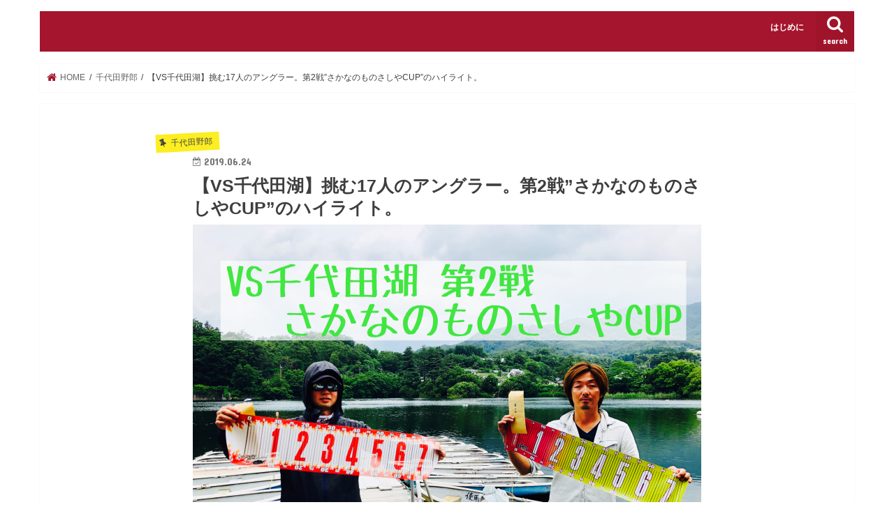

--- FILE ---
content_type: text/html; charset=UTF-8
request_url: https://kawazzstyle.com/2019/06/24/vschiyodako-2nd/
body_size: 29014
content:
<!doctype html>
<html dir="ltr" lang="ja" prefix="og: https://ogp.me/ns#">

<head>
<meta charset="utf-8">
<meta http-equiv="X-UA-Compatible" content="IE=edge">

<meta name="HandheldFriendly" content="True">
<meta name="MobileOptimized" content="320">
<meta name="viewport" content="width=device-width, initial-scale=1"/>


<link rel="pingback" href="https://kawazzstyle.com/xmlrpc.php">

<!--[if IE]>
<![endif]-->


<script async src="//pagead2.googlesyndication.com/pagead/js/adsbygoogle.js"></script>
<script>(adsbygoogle=window.adsbygoogle||[]).push({google_ad_client:"ca-pub-8887308107789245",enable_page_level_ads:true});</script>

		<!-- All in One SEO 4.2.3.1 -->
		<title>【VS千代田湖】挑む17人のアングラー。第2戦”さかなのものさしやCUP”のハイライト。 |</title>
		<meta name="robots" content="max-image-preview:large"/>
		<link rel="canonical" href="https://kawazzstyle.com/2019/06/24/vschiyodako-2nd/"/>
		<meta name="generator" content="All in One SEO (AIOSEO) 4.2.3.1 "/>
		<meta property="og:locale" content="ja_JP"/>
		<meta property="og:site_name" content="カワズスタイル！！"/>
		<meta property="og:type" content="article"/>
		<meta property="og:title" content="【VS千代田湖】挑む17人のアングラー。第2戦”さかなのものさしやCUP”のハイライト。 |"/>
		<meta property="og:url" content="https://kawazzstyle.com/2019/06/24/vschiyodako-2nd/"/>
		<meta property="fb:admins" content="358730551189180"/>
		<meta property="og:image" content="https://kawazzstyle.com/wp-content/uploads/2019/06/F45C58CE-26A0-40C2-A10F-5D95707D9173.jpeg"/>
		<meta property="og:image:secure_url" content="https://kawazzstyle.com/wp-content/uploads/2019/06/F45C58CE-26A0-40C2-A10F-5D95707D9173.jpeg"/>
		<meta property="og:image:width" content="4032"/>
		<meta property="og:image:height" content="3024"/>
		<meta property="article:published_time" content="2019-06-23T21:47:56+00:00"/>
		<meta property="article:modified_time" content="2019-06-23T21:47:56+00:00"/>
		<meta property="article:publisher" content="https://www.facebook.com/kawazzstyle"/>
		<meta name="twitter:card" content="summary"/>
		<meta name="twitter:title" content="【VS千代田湖】挑む17人のアングラー。第2戦”さかなのものさしやCUP”のハイライト。 |"/>
		<meta name="twitter:image" content="https://kawazzstyle.com/wp-content/uploads/2019/06/F45C58CE-26A0-40C2-A10F-5D95707D9173.jpeg"/>
		<script type="application/ld+json" class="aioseo-schema">
			{"@context":"https:\/\/schema.org","@graph":[{"@type":"WebSite","@id":"https:\/\/kawazzstyle.com\/#website","url":"https:\/\/kawazzstyle.com\/","description":"\u98db\u3073\u51fa\u305b\u5343\u4ee3\u7530\u6e56\u3002\u307e\u3060\u898b\u306c\u51fa\u4f1a\u3044\u3001\u30d5\u30a3\u30fc\u30eb\u30c9\u3001\u30d6\u30e9\u30c3\u30af\u30d0\u30b9\u3092\u6c42\u3081\u3066\u3002","inLanguage":"ja","publisher":{"@id":"https:\/\/kawazzstyle.com\/#organization"}},{"@type":"Organization","@id":"https:\/\/kawazzstyle.com\/#organization","url":"https:\/\/kawazzstyle.com\/"},{"@type":"BreadcrumbList","@id":"https:\/\/kawazzstyle.com\/2019\/06\/24\/vschiyodako-2nd\/#breadcrumblist","itemListElement":[{"@type":"ListItem","@id":"https:\/\/kawazzstyle.com\/#listItem","position":1,"item":{"@type":"WebPage","@id":"https:\/\/kawazzstyle.com\/","name":"\u30db\u30fc\u30e0","description":"\u98db\u3073\u51fa\u305b\u5343\u4ee3\u7530\u6e56\u3002\u307e\u3060\u898b\u306c\u51fa\u4f1a\u3044\u3001\u30d5\u30a3\u30fc\u30eb\u30c9\u3001\u30d6\u30e9\u30c3\u30af\u30d0\u30b9\u3092\u6c42\u3081\u3066\u3002","url":"https:\/\/kawazzstyle.com\/"},"nextItem":"https:\/\/kawazzstyle.com\/2019\/#listItem"},{"@type":"ListItem","@id":"https:\/\/kawazzstyle.com\/2019\/#listItem","position":2,"item":{"@type":"WebPage","@id":"https:\/\/kawazzstyle.com\/2019\/","name":"2019","url":"https:\/\/kawazzstyle.com\/2019\/"},"nextItem":"https:\/\/kawazzstyle.com\/2019\/06\/#listItem","previousItem":"https:\/\/kawazzstyle.com\/#listItem"},{"@type":"ListItem","@id":"https:\/\/kawazzstyle.com\/2019\/06\/#listItem","position":3,"item":{"@type":"WebPage","@id":"https:\/\/kawazzstyle.com\/2019\/06\/","name":"June","url":"https:\/\/kawazzstyle.com\/2019\/06\/"},"nextItem":"https:\/\/kawazzstyle.com\/2019\/06\/24\/#listItem","previousItem":"https:\/\/kawazzstyle.com\/2019\/#listItem"},{"@type":"ListItem","@id":"https:\/\/kawazzstyle.com\/2019\/06\/24\/#listItem","position":4,"item":{"@type":"WebPage","@id":"https:\/\/kawazzstyle.com\/2019\/06\/24\/","name":"23","url":"https:\/\/kawazzstyle.com\/2019\/06\/24\/"},"nextItem":"https:\/\/kawazzstyle.com\/2019\/06\/24\/vschiyodako-2nd\/#listItem","previousItem":"https:\/\/kawazzstyle.com\/2019\/06\/#listItem"},{"@type":"ListItem","@id":"https:\/\/kawazzstyle.com\/2019\/06\/24\/vschiyodako-2nd\/#listItem","position":5,"item":{"@type":"WebPage","@id":"https:\/\/kawazzstyle.com\/2019\/06\/24\/vschiyodako-2nd\/","name":"\u3010VS\u5343\u4ee3\u7530\u6e56\u3011\u6311\u308017\u4eba\u306e\u30a2\u30f3\u30b0\u30e9\u30fc\u3002\u7b2c2\u6226\u201d\u3055\u304b\u306a\u306e\u3082\u306e\u3055\u3057\u3084CUP\u201d\u306e\u30cf\u30a4\u30e9\u30a4\u30c8\u3002","url":"https:\/\/kawazzstyle.com\/2019\/06\/24\/vschiyodako-2nd\/"},"previousItem":"https:\/\/kawazzstyle.com\/2019\/06\/24\/#listItem"}]},{"@type":"Person","@id":"https:\/\/kawazzstyle.com\/author\/1lock-2lock\/#author","url":"https:\/\/kawazzstyle.com\/author\/1lock-2lock\/","name":"Ryo","image":{"@type":"ImageObject","@id":"https:\/\/kawazzstyle.com\/2019\/06\/24\/vschiyodako-2nd\/#authorImage","url":"https:\/\/secure.gravatar.com\/avatar\/32027bb02db9d088c92fc31ff7159563?s=96&d=mm&r=g","width":96,"height":96,"caption":"Ryo"}},{"@type":"WebPage","@id":"https:\/\/kawazzstyle.com\/2019\/06\/24\/vschiyodako-2nd\/#webpage","url":"https:\/\/kawazzstyle.com\/2019\/06\/24\/vschiyodako-2nd\/","name":"\u3010VS\u5343\u4ee3\u7530\u6e56\u3011\u6311\u308017\u4eba\u306e\u30a2\u30f3\u30b0\u30e9\u30fc\u3002\u7b2c2\u6226\u201d\u3055\u304b\u306a\u306e\u3082\u306e\u3055\u3057\u3084CUP\u201d\u306e\u30cf\u30a4\u30e9\u30a4\u30c8\u3002 |","inLanguage":"ja","isPartOf":{"@id":"https:\/\/kawazzstyle.com\/#website"},"breadcrumb":{"@id":"https:\/\/kawazzstyle.com\/2019\/06\/24\/vschiyodako-2nd\/#breadcrumblist"},"author":"https:\/\/kawazzstyle.com\/author\/1lock-2lock\/#author","creator":"https:\/\/kawazzstyle.com\/author\/1lock-2lock\/#author","image":{"@type":"ImageObject","@id":"https:\/\/kawazzstyle.com\/#mainImage","url":"https:\/\/i0.wp.com\/kawazzstyle.com\/wp-content\/uploads\/2019\/06\/F45C58CE-26A0-40C2-A10F-5D95707D9173.jpeg?fit=4032%2C3024&ssl=1","width":4032,"height":3024},"primaryImageOfPage":{"@id":"https:\/\/kawazzstyle.com\/2019\/06\/24\/vschiyodako-2nd\/#mainImage"},"datePublished":"2019-06-23T21:47:56+09:00","dateModified":"2019-06-23T21:47:56+09:00"},{"@type":"Article","@id":"https:\/\/kawazzstyle.com\/2019\/06\/24\/vschiyodako-2nd\/#article","name":"\u3010VS\u5343\u4ee3\u7530\u6e56\u3011\u6311\u308017\u4eba\u306e\u30a2\u30f3\u30b0\u30e9\u30fc\u3002\u7b2c2\u6226\u201d\u3055\u304b\u306a\u306e\u3082\u306e\u3055\u3057\u3084CUP\u201d\u306e\u30cf\u30a4\u30e9\u30a4\u30c8\u3002 |","inLanguage":"ja","headline":"\u3010VS\u5343\u4ee3\u7530\u6e56\u3011\u6311\u308017\u4eba\u306e\u30a2\u30f3\u30b0\u30e9\u30fc\u3002\u7b2c2\u6226\u201d\u3055\u304b\u306a\u306e\u3082\u306e\u3055\u3057\u3084CUP\u201d\u306e\u30cf\u30a4\u30e9\u30a4\u30c8\u3002","author":{"@id":"https:\/\/kawazzstyle.com\/author\/1lock-2lock\/#author"},"publisher":{"@id":"https:\/\/kawazzstyle.com\/#organization"},"datePublished":"2019-06-23T21:47:56+09:00","dateModified":"2019-06-23T21:47:56+09:00","articleSection":"\u5343\u4ee3\u7530\u91ce\u90ce","mainEntityOfPage":{"@id":"https:\/\/kawazzstyle.com\/2019\/06\/24\/vschiyodako-2nd\/#webpage"},"isPartOf":{"@id":"https:\/\/kawazzstyle.com\/2019\/06\/24\/vschiyodako-2nd\/#webpage"},"image":{"@type":"ImageObject","@id":"https:\/\/kawazzstyle.com\/#articleImage","url":"https:\/\/i0.wp.com\/kawazzstyle.com\/wp-content\/uploads\/2019\/06\/F45C58CE-26A0-40C2-A10F-5D95707D9173.jpeg?fit=4032%2C3024&ssl=1","width":4032,"height":3024}}]}
		</script>
		<!-- All in One SEO -->

<!-- Jetpack Site Verification Tags -->
<meta name="google-site-verification" content="7xLm2SZii9tFWpnJq0e2Lau5tBYLOX0ai7M_gdzHr-Y"/>
<link rel='dns-prefetch' href='//ajax.googleapis.com'/>
<link rel='dns-prefetch' href='//secure.gravatar.com'/>
<link rel='dns-prefetch' href='//fonts.googleapis.com'/>
<link rel='dns-prefetch' href='//maxcdn.bootstrapcdn.com'/>
<link rel='dns-prefetch' href='//s.w.org'/>
<link rel='dns-prefetch' href='//v0.wordpress.com'/>
<link rel='dns-prefetch' href='//i0.wp.com'/>
<link rel="alternate" type="application/rss+xml" title=" &raquo; フィード" href="https://kawazzstyle.com/feed/"/>
<link rel="alternate" type="application/rss+xml" title=" &raquo; コメントフィード" href="https://kawazzstyle.com/comments/feed/"/>
<link rel="alternate" type="application/rss+xml" title=" &raquo; 【VS千代田湖】挑む17人のアングラー。第2戦”さかなのものさしやCUP”のハイライト。 のコメントのフィード" href="https://kawazzstyle.com/2019/06/24/vschiyodako-2nd/feed/"/>
<script type="text/javascript">window._wpemojiSettings={"baseUrl":"https:\/\/s.w.org\/images\/core\/emoji\/14.0.0\/72x72\/","ext":".png","svgUrl":"https:\/\/s.w.org\/images\/core\/emoji\/14.0.0\/svg\/","svgExt":".svg","source":{"concatemoji":"https:\/\/kawazzstyle.com\/wp-includes\/js\/wp-emoji-release.min.js"}};!function(e,a,t){var n,r,o,i=a.createElement("canvas"),p=i.getContext&&i.getContext("2d");function s(e,t){var a=String.fromCharCode,e=(p.clearRect(0,0,i.width,i.height),p.fillText(a.apply(this,e),0,0),i.toDataURL());return p.clearRect(0,0,i.width,i.height),p.fillText(a.apply(this,t),0,0),e===i.toDataURL()}function c(e){var t=a.createElement("script");t.src=e,t.defer=t.type="text/javascript",a.getElementsByTagName("head")[0].appendChild(t)}for(o=Array("flag","emoji"),t.supports={everything:!0,everythingExceptFlag:!0},r=0;r<o.length;r++)t.supports[o[r]]=function(e){if(!p||!p.fillText)return!1;switch(p.textBaseline="top",p.font="600 32px Arial",e){case"flag":return s([127987,65039,8205,9895,65039],[127987,65039,8203,9895,65039])?!1:!s([55356,56826,55356,56819],[55356,56826,8203,55356,56819])&&!s([55356,57332,56128,56423,56128,56418,56128,56421,56128,56430,56128,56423,56128,56447],[55356,57332,8203,56128,56423,8203,56128,56418,8203,56128,56421,8203,56128,56430,8203,56128,56423,8203,56128,56447]);case"emoji":return!s([129777,127995,8205,129778,127999],[129777,127995,8203,129778,127999])}return!1}(o[r]),t.supports.everything=t.supports.everything&&t.supports[o[r]],"flag"!==o[r]&&(t.supports.everythingExceptFlag=t.supports.everythingExceptFlag&&t.supports[o[r]]);t.supports.everythingExceptFlag=t.supports.everythingExceptFlag&&!t.supports.flag,t.DOMReady=!1,t.readyCallback=function(){t.DOMReady=!0},t.supports.everything||(n=function(){t.readyCallback()},a.addEventListener?(a.addEventListener("DOMContentLoaded",n,!1),e.addEventListener("load",n,!1)):(e.attachEvent("onload",n),a.attachEvent("onreadystatechange",function(){"complete"===a.readyState&&t.readyCallback()})),(e=t.source||{}).concatemoji?c(e.concatemoji):e.wpemoji&&e.twemoji&&(c(e.twemoji),c(e.wpemoji)))}(window,document,window._wpemojiSettings);</script>
<style type="text/css">
img.wp-smiley,
img.emoji {
	display: inline !important;
	border: none !important;
	box-shadow: none !important;
	height: 1em !important;
	width: 1em !important;
	margin: 0 0.07em !important;
	vertical-align: -0.1em !important;
	background: none !important;
	padding: 0 !important;
}
</style>
	<link rel='stylesheet' id='wp-block-library-css' href='https://kawazzstyle.com/wp-includes/css/dist/block-library/style.min.css' type='text/css' media='all'/>
<style id='wp-block-library-inline-css' type='text/css'>
.has-text-align-justify{text-align:justify;}
</style>
<link rel='stylesheet' id='mediaelement-css' href='https://kawazzstyle.com/wp-includes/js/mediaelement/mediaelementplayer-legacy.min.css' type='text/css' media='all'/>
<link rel='stylesheet' id='wp-mediaelement-css' href='https://kawazzstyle.com/wp-includes/js/mediaelement/wp-mediaelement.min.css' type='text/css' media='all'/>
<style id='global-styles-inline-css' type='text/css'>
body{--wp--preset--color--black: #000000;--wp--preset--color--cyan-bluish-gray: #abb8c3;--wp--preset--color--white: #ffffff;--wp--preset--color--pale-pink: #f78da7;--wp--preset--color--vivid-red: #cf2e2e;--wp--preset--color--luminous-vivid-orange: #ff6900;--wp--preset--color--luminous-vivid-amber: #fcb900;--wp--preset--color--light-green-cyan: #7bdcb5;--wp--preset--color--vivid-green-cyan: #00d084;--wp--preset--color--pale-cyan-blue: #8ed1fc;--wp--preset--color--vivid-cyan-blue: #0693e3;--wp--preset--color--vivid-purple: #9b51e0;--wp--preset--gradient--vivid-cyan-blue-to-vivid-purple: linear-gradient(135deg,rgba(6,147,227,1) 0%,rgb(155,81,224) 100%);--wp--preset--gradient--light-green-cyan-to-vivid-green-cyan: linear-gradient(135deg,rgb(122,220,180) 0%,rgb(0,208,130) 100%);--wp--preset--gradient--luminous-vivid-amber-to-luminous-vivid-orange: linear-gradient(135deg,rgba(252,185,0,1) 0%,rgba(255,105,0,1) 100%);--wp--preset--gradient--luminous-vivid-orange-to-vivid-red: linear-gradient(135deg,rgba(255,105,0,1) 0%,rgb(207,46,46) 100%);--wp--preset--gradient--very-light-gray-to-cyan-bluish-gray: linear-gradient(135deg,rgb(238,238,238) 0%,rgb(169,184,195) 100%);--wp--preset--gradient--cool-to-warm-spectrum: linear-gradient(135deg,rgb(74,234,220) 0%,rgb(151,120,209) 20%,rgb(207,42,186) 40%,rgb(238,44,130) 60%,rgb(251,105,98) 80%,rgb(254,248,76) 100%);--wp--preset--gradient--blush-light-purple: linear-gradient(135deg,rgb(255,206,236) 0%,rgb(152,150,240) 100%);--wp--preset--gradient--blush-bordeaux: linear-gradient(135deg,rgb(254,205,165) 0%,rgb(254,45,45) 50%,rgb(107,0,62) 100%);--wp--preset--gradient--luminous-dusk: linear-gradient(135deg,rgb(255,203,112) 0%,rgb(199,81,192) 50%,rgb(65,88,208) 100%);--wp--preset--gradient--pale-ocean: linear-gradient(135deg,rgb(255,245,203) 0%,rgb(182,227,212) 50%,rgb(51,167,181) 100%);--wp--preset--gradient--electric-grass: linear-gradient(135deg,rgb(202,248,128) 0%,rgb(113,206,126) 100%);--wp--preset--gradient--midnight: linear-gradient(135deg,rgb(2,3,129) 0%,rgb(40,116,252) 100%);--wp--preset--duotone--dark-grayscale: url('#wp-duotone-dark-grayscale');--wp--preset--duotone--grayscale: url('#wp-duotone-grayscale');--wp--preset--duotone--purple-yellow: url('#wp-duotone-purple-yellow');--wp--preset--duotone--blue-red: url('#wp-duotone-blue-red');--wp--preset--duotone--midnight: url('#wp-duotone-midnight');--wp--preset--duotone--magenta-yellow: url('#wp-duotone-magenta-yellow');--wp--preset--duotone--purple-green: url('#wp-duotone-purple-green');--wp--preset--duotone--blue-orange: url('#wp-duotone-blue-orange');--wp--preset--font-size--small: 13px;--wp--preset--font-size--medium: 20px;--wp--preset--font-size--large: 36px;--wp--preset--font-size--x-large: 42px;}.has-black-color{color: var(--wp--preset--color--black) !important;}.has-cyan-bluish-gray-color{color: var(--wp--preset--color--cyan-bluish-gray) !important;}.has-white-color{color: var(--wp--preset--color--white) !important;}.has-pale-pink-color{color: var(--wp--preset--color--pale-pink) !important;}.has-vivid-red-color{color: var(--wp--preset--color--vivid-red) !important;}.has-luminous-vivid-orange-color{color: var(--wp--preset--color--luminous-vivid-orange) !important;}.has-luminous-vivid-amber-color{color: var(--wp--preset--color--luminous-vivid-amber) !important;}.has-light-green-cyan-color{color: var(--wp--preset--color--light-green-cyan) !important;}.has-vivid-green-cyan-color{color: var(--wp--preset--color--vivid-green-cyan) !important;}.has-pale-cyan-blue-color{color: var(--wp--preset--color--pale-cyan-blue) !important;}.has-vivid-cyan-blue-color{color: var(--wp--preset--color--vivid-cyan-blue) !important;}.has-vivid-purple-color{color: var(--wp--preset--color--vivid-purple) !important;}.has-black-background-color{background-color: var(--wp--preset--color--black) !important;}.has-cyan-bluish-gray-background-color{background-color: var(--wp--preset--color--cyan-bluish-gray) !important;}.has-white-background-color{background-color: var(--wp--preset--color--white) !important;}.has-pale-pink-background-color{background-color: var(--wp--preset--color--pale-pink) !important;}.has-vivid-red-background-color{background-color: var(--wp--preset--color--vivid-red) !important;}.has-luminous-vivid-orange-background-color{background-color: var(--wp--preset--color--luminous-vivid-orange) !important;}.has-luminous-vivid-amber-background-color{background-color: var(--wp--preset--color--luminous-vivid-amber) !important;}.has-light-green-cyan-background-color{background-color: var(--wp--preset--color--light-green-cyan) !important;}.has-vivid-green-cyan-background-color{background-color: var(--wp--preset--color--vivid-green-cyan) !important;}.has-pale-cyan-blue-background-color{background-color: var(--wp--preset--color--pale-cyan-blue) !important;}.has-vivid-cyan-blue-background-color{background-color: var(--wp--preset--color--vivid-cyan-blue) !important;}.has-vivid-purple-background-color{background-color: var(--wp--preset--color--vivid-purple) !important;}.has-black-border-color{border-color: var(--wp--preset--color--black) !important;}.has-cyan-bluish-gray-border-color{border-color: var(--wp--preset--color--cyan-bluish-gray) !important;}.has-white-border-color{border-color: var(--wp--preset--color--white) !important;}.has-pale-pink-border-color{border-color: var(--wp--preset--color--pale-pink) !important;}.has-vivid-red-border-color{border-color: var(--wp--preset--color--vivid-red) !important;}.has-luminous-vivid-orange-border-color{border-color: var(--wp--preset--color--luminous-vivid-orange) !important;}.has-luminous-vivid-amber-border-color{border-color: var(--wp--preset--color--luminous-vivid-amber) !important;}.has-light-green-cyan-border-color{border-color: var(--wp--preset--color--light-green-cyan) !important;}.has-vivid-green-cyan-border-color{border-color: var(--wp--preset--color--vivid-green-cyan) !important;}.has-pale-cyan-blue-border-color{border-color: var(--wp--preset--color--pale-cyan-blue) !important;}.has-vivid-cyan-blue-border-color{border-color: var(--wp--preset--color--vivid-cyan-blue) !important;}.has-vivid-purple-border-color{border-color: var(--wp--preset--color--vivid-purple) !important;}.has-vivid-cyan-blue-to-vivid-purple-gradient-background{background: var(--wp--preset--gradient--vivid-cyan-blue-to-vivid-purple) !important;}.has-light-green-cyan-to-vivid-green-cyan-gradient-background{background: var(--wp--preset--gradient--light-green-cyan-to-vivid-green-cyan) !important;}.has-luminous-vivid-amber-to-luminous-vivid-orange-gradient-background{background: var(--wp--preset--gradient--luminous-vivid-amber-to-luminous-vivid-orange) !important;}.has-luminous-vivid-orange-to-vivid-red-gradient-background{background: var(--wp--preset--gradient--luminous-vivid-orange-to-vivid-red) !important;}.has-very-light-gray-to-cyan-bluish-gray-gradient-background{background: var(--wp--preset--gradient--very-light-gray-to-cyan-bluish-gray) !important;}.has-cool-to-warm-spectrum-gradient-background{background: var(--wp--preset--gradient--cool-to-warm-spectrum) !important;}.has-blush-light-purple-gradient-background{background: var(--wp--preset--gradient--blush-light-purple) !important;}.has-blush-bordeaux-gradient-background{background: var(--wp--preset--gradient--blush-bordeaux) !important;}.has-luminous-dusk-gradient-background{background: var(--wp--preset--gradient--luminous-dusk) !important;}.has-pale-ocean-gradient-background{background: var(--wp--preset--gradient--pale-ocean) !important;}.has-electric-grass-gradient-background{background: var(--wp--preset--gradient--electric-grass) !important;}.has-midnight-gradient-background{background: var(--wp--preset--gradient--midnight) !important;}.has-small-font-size{font-size: var(--wp--preset--font-size--small) !important;}.has-medium-font-size{font-size: var(--wp--preset--font-size--medium) !important;}.has-large-font-size{font-size: var(--wp--preset--font-size--large) !important;}.has-x-large-font-size{font-size: var(--wp--preset--font-size--x-large) !important;}
</style>
<link rel='stylesheet' id='pz-linkcard-css' href='//kawazzstyle.com/wp-content/uploads/pz-linkcard/style.css' type='text/css' media='all'/>
<link rel='stylesheet' id='toc-screen-css' href='https://kawazzstyle.com/wp-content/plugins/table-of-contents-plus/screen.min.css' type='text/css' media='all'/>
<link rel='stylesheet' id='mamahack_style-css' href='https://kawazzstyle.com/wp-content/plugins/like-me-if-you-like-this-article/css/mamahack.css' type='text/css' media='all'/>
<link rel='stylesheet' id='wordpress-popular-posts-css-css' href='https://kawazzstyle.com/wp-content/plugins/wordpress-popular-posts/assets/css/wpp.css' type='text/css' media='all'/>
<link rel='stylesheet' id='style-css' href='https://kawazzstyle.com/wp-content/themes/jstork/style.css' type='text/css' media='all'/>
<link rel='stylesheet' id='child-style-css' href='https://kawazzstyle.com/wp-content/themes/jstork_custom/style.css' type='text/css' media='all'/>
<link rel='stylesheet' id='slick-css' href='https://kawazzstyle.com/wp-content/themes/jstork/library/css/slick.css' type='text/css' media='all'/>
<link rel='stylesheet' id='shortcode-css' href='https://kawazzstyle.com/wp-content/themes/jstork/library/css/shortcode.css' type='text/css' media='all'/>
<link rel='stylesheet' id='gf_Concert-css' href='//fonts.googleapis.com/css?family=Concert+One' type='text/css' media='all'/>
<link rel='stylesheet' id='gf_Lato-css' href='//fonts.googleapis.com/css?family=Lato' type='text/css' media='all'/>
<link rel='stylesheet' id='fontawesome-css' href='//maxcdn.bootstrapcdn.com/font-awesome/4.7.0/css/font-awesome.min.css' type='text/css' media='all'/>
<link rel='stylesheet' id='remodal-css' href='https://kawazzstyle.com/wp-content/themes/jstork/library/css/remodal.css' type='text/css' media='all'/>
<link rel='stylesheet' id='animate-css' href='https://kawazzstyle.com/wp-content/themes/jstork/library/css/animate.min.css' type='text/css' media='all'/>
<link rel='stylesheet' id='amazonjs-css' href='https://kawazzstyle.com/wp-content/plugins/amazonjs/css/amazonjs.css' type='text/css' media='all'/>
<link rel='stylesheet' id='jetpack_css-css' href='https://kawazzstyle.com/wp-content/plugins/jetpack/css/jetpack.css' type='text/css' media='all'/>
<script type='text/javascript' id='jetpack_related-posts-js-extra'>//<![CDATA[
var related_posts_js_options={"post_heading":"h4"};
//]]></script>
<script type='text/javascript' src='https://kawazzstyle.com/wp-content/plugins/jetpack/_inc/build/related-posts/related-posts.min.js' id='jetpack_related-posts-js'></script>
<script type='text/javascript' src='//ajax.googleapis.com/ajax/libs/jquery/1.12.4/jquery.min.js' id='jquery-js'></script>
<script type='application/json' id='wpp-json'>
{"sampling_active":0,"sampling_rate":100,"ajax_url":"https:\/\/kawazzstyle.com\/wp-json\/wordpress-popular-posts\/v1\/popular-posts","ID":7188,"token":"8284738f4c","lang":0,"debug":0}
</script>
<script type='text/javascript' src='https://kawazzstyle.com/wp-content/plugins/wordpress-popular-posts/assets/js/wpp.min.js' id='wpp-js-js'></script>
<link rel="https://api.w.org/" href="https://kawazzstyle.com/wp-json/"/><link rel="alternate" type="application/json" href="https://kawazzstyle.com/wp-json/wp/v2/posts/7188"/><link rel="EditURI" type="application/rsd+xml" title="RSD" href="https://kawazzstyle.com/xmlrpc.php?rsd"/>
<link rel="wlwmanifest" type="application/wlwmanifest+xml" href="https://kawazzstyle.com/wp-includes/wlwmanifest.xml"/> 

<link rel='shortlink' href='https://wp.me/p8df2L-1RW'/>
<link rel="alternate" type="application/json+oembed" href="https://kawazzstyle.com/wp-json/oembed/1.0/embed?url=https%3A%2F%2Fkawazzstyle.com%2F2019%2F06%2F24%2Fvschiyodako-2nd%2F"/>
<link rel="alternate" type="text/xml+oembed" href="https://kawazzstyle.com/wp-json/oembed/1.0/embed?url=https%3A%2F%2Fkawazzstyle.com%2F2019%2F06%2F24%2Fvschiyodako-2nd%2F&#038;format=xml"/>
<style>img#wpstats{display:none}</style>
	<style type="text/css">
body{color: #3e3e3e;}
a, #breadcrumb li.bc_homelink a::before, .authorbox .author_sns li a::before{color: #a5152d;}
a:hover{color: #E69B9B;}
.article-footer .post-categories li a,.article-footer .tags a,.accordionBtn{  background: #a5152d;  border-color: #a5152d;}
.article-footer .tags a{color:#a5152d; background: none;}
.article-footer .post-categories li a:hover,.article-footer .tags a:hover,.accordionBtn.active{ background:#E69B9B;  border-color:#E69B9B;}
input[type="text"],input[type="password"],input[type="datetime"],input[type="datetime-local"],input[type="date"],input[type="month"],input[type="time"],input[type="week"],input[type="number"],input[type="email"],input[type="url"],input[type="search"],input[type="tel"],input[type="color"],select,textarea,.field { background-color: #ffffff;}
.header{color: #ffffff;}
.bgfull .header,.header.bg,.header #inner-header,.menu-sp{background: #a5152d;}
#logo a{color: #eeee22;}
#g_nav .nav li a,.nav_btn,.menu-sp a,.menu-sp a,.menu-sp > ul:after{color: #ffffff;}
#logo a:hover,#g_nav .nav li a:hover,.nav_btn:hover{color:#dd9933;}
@media only screen and (min-width: 768px) {
.nav > li > a:after{background: #dd9933;}
.nav ul {background: #666666;}
#g_nav .nav li ul.sub-menu li a{color: #f7f7f7;}
}
@media only screen and (max-width: 1165px) {
.site_description{background: #a5152d; color: #ffffff;}
}
#inner-content, #breadcrumb, .entry-content blockquote:before, .entry-content blockquote:after{background: #ffffff}
.top-post-list .post-list:before{background: #a5152d;}
.widget li a:after{color: #a5152d;}
.entry-content h2,.widgettitle,.accordion::before{background: #8e1223; color: ;}
.entry-content h3{border-color: #8e1223;}
.h_boader .entry-content h2{border-color: #8e1223; color: #3e3e3e;}
.h_balloon .entry-content h2:after{border-top-color: #8e1223;}
.entry-content ul li:before{ background: #8e1223;}
.entry-content ol li:before{ background: #8e1223;}
.post-list-card .post-list .eyecatch .cat-name,.top-post-list .post-list .eyecatch .cat-name,.byline .cat-name,.single .authorbox .author-newpost li .cat-name,.related-box li .cat-name,.carouselwrap .cat-name,.eyecatch .cat-name{background: #fcee21; color:  #444444;}
ul.wpp-list li a:before{background: #8e1223; color: ;}
.readmore a{border:1px solid #a5152d;color:#a5152d;}
.readmore a:hover{background:#a5152d;color:#fff;}
.btn-wrap a{background: #a5152d;border: 1px solid #a5152d;}
.btn-wrap a:hover{background: #E69B9B;border-color: #E69B9B;}
.btn-wrap.simple a{border:1px solid #a5152d;color:#a5152d;}
.btn-wrap.simple a:hover{background:#a5152d;}
.blue-btn, .comment-reply-link, #submit { background-color: #a5152d; }
.blue-btn:hover, .comment-reply-link:hover, #submit:hover, .blue-btn:focus, .comment-reply-link:focus, #submit:focus {background-color: #E69B9B; }
#sidebar1{color: #444444;}
.widget:not(.widget_text) a{color:#666666;}
.widget:not(.widget_text) a:hover{color:#999999;}
.bgfull #footer-top,#footer-top .inner,.cta-inner{background-color: #666666; color: #CACACA;}
.footer a,#footer-top a{color: #f7f7f7;}
#footer-top .widgettitle{color: #CACACA;}
.bgfull .footer,.footer.bg,.footer .inner {background-color: #666666;color: #CACACA;}
.footer-links li a:before{ color: #a5152d;}
.pagination a, .pagination span,.page-links a{border-color: #a5152d; color: #a5152d;}
.pagination .current,.pagination .current:hover,.page-links ul > li > span{background-color: #a5152d; border-color: #a5152d;}
.pagination a:hover, .pagination a:focus,.page-links a:hover, .page-links a:focus{background-color: #a5152d; color: #fff;}
</style>
<style>.simplemap img{max-width:none !important;padding:0 !important;margin:0 !important;}.staticmap,.staticmap img{max-width:100% !important;height:auto !important;}.simplemap .simplemap-content{display:none;}</style>
<style type="text/css" id="custom-background-css">
body.custom-background { background-color: #ffffff; }
</style>
	<link rel="icon" href="https://i0.wp.com/kawazzstyle.com/wp-content/uploads/2016/12/cropped-020.jpg?fit=32%2C32&#038;ssl=1" sizes="32x32"/>
<link rel="icon" href="https://i0.wp.com/kawazzstyle.com/wp-content/uploads/2016/12/cropped-020.jpg?fit=192%2C192&#038;ssl=1" sizes="192x192"/>
<link rel="apple-touch-icon" href="https://i0.wp.com/kawazzstyle.com/wp-content/uploads/2016/12/cropped-020.jpg?fit=180%2C180&#038;ssl=1"/>
<meta name="msapplication-TileImage" content="https://i0.wp.com/kawazzstyle.com/wp-content/uploads/2016/12/cropped-020.jpg?fit=270%2C270&#038;ssl=1"/>
<style id="sccss">h2#danraku2 {
　 padding: 0.5em;/*文字周りの余白*/
color: #0D02D7;/*文字色*/
background: #eaf3ff;/*背景色*/
border-bottom: solid 3px #516ab6;/*下線*/
}

h3#danraku3 {
  padding: 0.5em;/*文字周りの余白*/
color: #0D02D7;/*文字色*/
background: #eaf3ff;/*背景色*/
border-bottom: solid 3px #516ab6;/*下線*/
}

H$#danraku4 {
  padding: 0.5em;/*文字周りの余白*/
color: #0D02D7;/*文字色*/
background: #eaf3ff;/*背景色*/
border-bottom: solid 3px #516ab6;/*下線*/
}</style></head>

<body class="post-template-default single single-post postid-7188 single-format-standard custom-background sidebar_none bgnormal pannavi_on h_default sidebarright undo_off">
	<svg xmlns="http://www.w3.org/2000/svg" viewBox="0 0 0 0" width="0" height="0" focusable="false" role="none" style="visibility: hidden; position: absolute; left: -9999px; overflow: hidden;"><defs><filter id="wp-duotone-dark-grayscale"><feColorMatrix color-interpolation-filters="sRGB" type="matrix" values=" .299 .587 .114 0 0 .299 .587 .114 0 0 .299 .587 .114 0 0 .299 .587 .114 0 0 "/><feComponentTransfer color-interpolation-filters="sRGB"><feFuncR type="table" tableValues="0 0.49803921568627"/><feFuncG type="table" tableValues="0 0.49803921568627"/><feFuncB type="table" tableValues="0 0.49803921568627"/><feFuncA type="table" tableValues="1 1"/></feComponentTransfer><feComposite in2="SourceGraphic" operator="in"/></filter></defs></svg><svg xmlns="http://www.w3.org/2000/svg" viewBox="0 0 0 0" width="0" height="0" focusable="false" role="none" style="visibility: hidden; position: absolute; left: -9999px; overflow: hidden;"><defs><filter id="wp-duotone-grayscale"><feColorMatrix color-interpolation-filters="sRGB" type="matrix" values=" .299 .587 .114 0 0 .299 .587 .114 0 0 .299 .587 .114 0 0 .299 .587 .114 0 0 "/><feComponentTransfer color-interpolation-filters="sRGB"><feFuncR type="table" tableValues="0 1"/><feFuncG type="table" tableValues="0 1"/><feFuncB type="table" tableValues="0 1"/><feFuncA type="table" tableValues="1 1"/></feComponentTransfer><feComposite in2="SourceGraphic" operator="in"/></filter></defs></svg><svg xmlns="http://www.w3.org/2000/svg" viewBox="0 0 0 0" width="0" height="0" focusable="false" role="none" style="visibility: hidden; position: absolute; left: -9999px; overflow: hidden;"><defs><filter id="wp-duotone-purple-yellow"><feColorMatrix color-interpolation-filters="sRGB" type="matrix" values=" .299 .587 .114 0 0 .299 .587 .114 0 0 .299 .587 .114 0 0 .299 .587 .114 0 0 "/><feComponentTransfer color-interpolation-filters="sRGB"><feFuncR type="table" tableValues="0.54901960784314 0.98823529411765"/><feFuncG type="table" tableValues="0 1"/><feFuncB type="table" tableValues="0.71764705882353 0.25490196078431"/><feFuncA type="table" tableValues="1 1"/></feComponentTransfer><feComposite in2="SourceGraphic" operator="in"/></filter></defs></svg><svg xmlns="http://www.w3.org/2000/svg" viewBox="0 0 0 0" width="0" height="0" focusable="false" role="none" style="visibility: hidden; position: absolute; left: -9999px; overflow: hidden;"><defs><filter id="wp-duotone-blue-red"><feColorMatrix color-interpolation-filters="sRGB" type="matrix" values=" .299 .587 .114 0 0 .299 .587 .114 0 0 .299 .587 .114 0 0 .299 .587 .114 0 0 "/><feComponentTransfer color-interpolation-filters="sRGB"><feFuncR type="table" tableValues="0 1"/><feFuncG type="table" tableValues="0 0.27843137254902"/><feFuncB type="table" tableValues="0.5921568627451 0.27843137254902"/><feFuncA type="table" tableValues="1 1"/></feComponentTransfer><feComposite in2="SourceGraphic" operator="in"/></filter></defs></svg><svg xmlns="http://www.w3.org/2000/svg" viewBox="0 0 0 0" width="0" height="0" focusable="false" role="none" style="visibility: hidden; position: absolute; left: -9999px; overflow: hidden;"><defs><filter id="wp-duotone-midnight"><feColorMatrix color-interpolation-filters="sRGB" type="matrix" values=" .299 .587 .114 0 0 .299 .587 .114 0 0 .299 .587 .114 0 0 .299 .587 .114 0 0 "/><feComponentTransfer color-interpolation-filters="sRGB"><feFuncR type="table" tableValues="0 0"/><feFuncG type="table" tableValues="0 0.64705882352941"/><feFuncB type="table" tableValues="0 1"/><feFuncA type="table" tableValues="1 1"/></feComponentTransfer><feComposite in2="SourceGraphic" operator="in"/></filter></defs></svg><svg xmlns="http://www.w3.org/2000/svg" viewBox="0 0 0 0" width="0" height="0" focusable="false" role="none" style="visibility: hidden; position: absolute; left: -9999px; overflow: hidden;"><defs><filter id="wp-duotone-magenta-yellow"><feColorMatrix color-interpolation-filters="sRGB" type="matrix" values=" .299 .587 .114 0 0 .299 .587 .114 0 0 .299 .587 .114 0 0 .299 .587 .114 0 0 "/><feComponentTransfer color-interpolation-filters="sRGB"><feFuncR type="table" tableValues="0.78039215686275 1"/><feFuncG type="table" tableValues="0 0.94901960784314"/><feFuncB type="table" tableValues="0.35294117647059 0.47058823529412"/><feFuncA type="table" tableValues="1 1"/></feComponentTransfer><feComposite in2="SourceGraphic" operator="in"/></filter></defs></svg><svg xmlns="http://www.w3.org/2000/svg" viewBox="0 0 0 0" width="0" height="0" focusable="false" role="none" style="visibility: hidden; position: absolute; left: -9999px; overflow: hidden;"><defs><filter id="wp-duotone-purple-green"><feColorMatrix color-interpolation-filters="sRGB" type="matrix" values=" .299 .587 .114 0 0 .299 .587 .114 0 0 .299 .587 .114 0 0 .299 .587 .114 0 0 "/><feComponentTransfer color-interpolation-filters="sRGB"><feFuncR type="table" tableValues="0.65098039215686 0.40392156862745"/><feFuncG type="table" tableValues="0 1"/><feFuncB type="table" tableValues="0.44705882352941 0.4"/><feFuncA type="table" tableValues="1 1"/></feComponentTransfer><feComposite in2="SourceGraphic" operator="in"/></filter></defs></svg><svg xmlns="http://www.w3.org/2000/svg" viewBox="0 0 0 0" width="0" height="0" focusable="false" role="none" style="visibility: hidden; position: absolute; left: -9999px; overflow: hidden;"><defs><filter id="wp-duotone-blue-orange"><feColorMatrix color-interpolation-filters="sRGB" type="matrix" values=" .299 .587 .114 0 0 .299 .587 .114 0 0 .299 .587 .114 0 0 .299 .587 .114 0 0 "/><feComponentTransfer color-interpolation-filters="sRGB"><feFuncR type="table" tableValues="0.098039215686275 1"/><feFuncG type="table" tableValues="0 0.66274509803922"/><feFuncB type="table" tableValues="0.84705882352941 0.41960784313725"/><feFuncA type="table" tableValues="1 1"/></feComponentTransfer><feComposite in2="SourceGraphic" operator="in"/></filter></defs></svg><div id="container">

<header class="header animated fadeIn " role="banner">
<div id="inner-header" class="wrap cf">
<div id="logo" class="gf ">
<p class="h1 text"><a href="https://kawazzstyle.com"></a></p>
</div>

<a href="#searchbox" data-remodal-target="searchbox" class="nav_btn search_btn"><span class="text gf">search</span></a>

<nav id="g_nav" role="navigation">
<ul id="menu-%e5%90%8d%e7%a7%b0%e3%81%aa%e3%81%97" class="nav top-nav cf"><li id="menu-item-37" class="menu-item menu-item-type-post_type menu-item-object-page menu-item-37"><a href="https://kawazzstyle.com/hazimeni/">はじめに</a></li>
</ul></nav>

<a href="#spnavi" data-remodal-target="spnavi" class="nav_btn"><span class="text gf">menu</span></a>



</div>
</header>


<div class="remodal" data-remodal-id="spnavi" data-remodal-options="hashTracking:false">
<button data-remodal-action="close" class="remodal-close"><span class="text gf">CLOSE</span></button>
<ul id="menu-%e5%90%8d%e7%a7%b0%e3%81%aa%e3%81%97-1" class="sp_g_nav nav top-nav cf"><li class="menu-item menu-item-type-post_type menu-item-object-page menu-item-37"><a href="https://kawazzstyle.com/hazimeni/">はじめに</a></li>
</ul><button data-remodal-action="close" class="remodal-close"><span class="text gf">CLOSE</span></button>
</div>




<div class="remodal searchbox" data-remodal-id="searchbox" data-remodal-options="hashTracking:false">
<div class="search cf"><dl><dt>キーワードで記事を検索</dt><dd><form role="search" method="get" id="searchform" class="searchform cf" action="https://kawazzstyle.com/">
		<input type="search" placeholder="検索する" value="" name="s" id="s"/>
		<button type="submit" id="searchsubmit"><i class="fa fa-search"></i></button>
		</form></dd></dl></div>
<button data-remodal-action="close" class="remodal-close"><span class="text gf">CLOSE</span></button>
</div>






<div id="breadcrumb" class="breadcrumb inner wrap cf"><ul itemscope itemtype="http://schema.org/BreadcrumbList"><li itemprop="itemListElement" itemscope itemtype="http://schema.org/ListItem" class="bc_homelink"><a itemprop="item" href="https://kawazzstyle.com/"><span itemprop="name"> HOME</span></a><meta itemprop="position" content="1"/></li><li itemprop="itemListElement" itemscope itemtype="http://schema.org/ListItem"><a itemprop="item" href="https://kawazzstyle.com/%e5%8d%83%e4%bb%a3%e7%94%b0%e9%87%8e%e9%83%8e/"><span itemprop="name">千代田野郎</span></a><meta itemprop="position" content="2"/></li><li itemprop="itemListElement" itemscope itemtype="http://schema.org/ListItem" class="bc_posttitle"><span itemprop="name">【VS千代田湖】挑む17人のアングラー。第2戦”さかなのものさしやCUP”のハイライト。</span><meta itemprop="position" content="3"/></li></ul></div>
<div id="content">
<div id="inner-content" class="wrap cf">

<main id="main" class="m-all t-all d-5of7 cf" role="main">
<article id="post-7188" class="post-7188 post type-post status-publish format-standard has-post-thumbnail hentry category-19 article cf" role="article">
<header class="article-header entry-header">
<p class="byline entry-meta vcard cf">
<span class="cat-name cat-id-19">千代田野郎</span><time class="date gf entry-date updated" datetime="2019-06-24">2019.06.24</time>

<span class="writer name author"><span class="fn">Ryo</span></span>
</p>

<h1 class="entry-title single-title" itemprop="headline" rel="bookmark">【VS千代田湖】挑む17人のアングラー。第2戦”さかなのものさしやCUP”のハイライト。</h1>

<figure class="eyecatch">
<img width="4032" height="3024" src="https://kawazzstyle.com/wp-content/uploads/2019/06/F45C58CE-26A0-40C2-A10F-5D95707D9173.jpeg" class="attachment-post-thumbnail size-post-thumbnail wp-post-image" alt="" srcset="https://i0.wp.com/kawazzstyle.com/wp-content/uploads/2019/06/F45C58CE-26A0-40C2-A10F-5D95707D9173.jpeg?w=4032&amp;ssl=1 4032w, https://i0.wp.com/kawazzstyle.com/wp-content/uploads/2019/06/F45C58CE-26A0-40C2-A10F-5D95707D9173.jpeg?resize=300%2C225&amp;ssl=1 300w, https://i0.wp.com/kawazzstyle.com/wp-content/uploads/2019/06/F45C58CE-26A0-40C2-A10F-5D95707D9173.jpeg?resize=768%2C576&amp;ssl=1 768w, https://i0.wp.com/kawazzstyle.com/wp-content/uploads/2019/06/F45C58CE-26A0-40C2-A10F-5D95707D9173.jpeg?resize=1024%2C768&amp;ssl=1 1024w, https://i0.wp.com/kawazzstyle.com/wp-content/uploads/2019/06/F45C58CE-26A0-40C2-A10F-5D95707D9173.jpeg?w=1456&amp;ssl=1 1456w, https://i0.wp.com/kawazzstyle.com/wp-content/uploads/2019/06/F45C58CE-26A0-40C2-A10F-5D95707D9173.jpeg?w=2184&amp;ssl=1 2184w" sizes="(max-width: 4032px) 100vw, 4032px" data-attachment-id="7212" data-permalink="https://kawazzstyle.com/f45c58ce-26a0-40c2-a10f-5d95707d9173/" data-orig-file="https://i0.wp.com/kawazzstyle.com/wp-content/uploads/2019/06/F45C58CE-26A0-40C2-A10F-5D95707D9173.jpeg?fit=4032%2C3024&amp;ssl=1" data-orig-size="4032,3024" data-comments-opened="1" data-image-meta="{&quot;aperture&quot;:&quot;1.8&quot;,&quot;credit&quot;:&quot;&quot;,&quot;camera&quot;:&quot;iPhone X&quot;,&quot;caption&quot;:&quot;&quot;,&quot;created_timestamp&quot;:&quot;1561291889&quot;,&quot;copyright&quot;:&quot;&quot;,&quot;focal_length&quot;:&quot;4&quot;,&quot;iso&quot;:&quot;20&quot;,&quot;shutter_speed&quot;:&quot;0.00087489063867017&quot;,&quot;title&quot;:&quot;&quot;,&quot;orientation&quot;:&quot;1&quot;}" data-image-title="F45C58CE-26A0-40C2-A10F-5D95707D9173" data-image-description="" data-image-caption="" data-medium-file="https://i0.wp.com/kawazzstyle.com/wp-content/uploads/2019/06/F45C58CE-26A0-40C2-A10F-5D95707D9173.jpeg?fit=300%2C225&amp;ssl=1" data-large-file="https://i0.wp.com/kawazzstyle.com/wp-content/uploads/2019/06/F45C58CE-26A0-40C2-A10F-5D95707D9173.jpeg?fit=728%2C546&amp;ssl=1"/></figure>
<div class="share short">
<div class="sns">
<ul class="cf">

<li class="twitter"> 
<a target="blank" href="//twitter.com/intent/tweet?url=https%3A%2F%2Fkawazzstyle.com%2F2019%2F06%2F24%2Fvschiyodako-2nd%2F&text=%E3%80%90VS%E5%8D%83%E4%BB%A3%E7%94%B0%E6%B9%96%E3%80%91%E6%8C%91%E3%82%8017%E4%BA%BA%E3%81%AE%E3%82%A2%E3%83%B3%E3%82%B0%E3%83%A9%E3%83%BC%E3%80%82%E7%AC%AC2%E6%88%A6%E2%80%9D%E3%81%95%E3%81%8B%E3%81%AA%E3%81%AE%E3%82%82%E3%81%AE%E3%81%95%E3%81%97%E3%82%84CUP%E2%80%9D%E3%81%AE%E3%83%8F%E3%82%A4%E3%83%A9%E3%82%A4%E3%83%88%E3%80%82&tw_p=tweetbutton" onclick="window.open(this.href, 'tweetwindow', 'width=550, height=450,personalbar=0,toolbar=0,scrollbars=1,resizable=1'); return false;"><i class="fa fa-twitter"></i><span class="text">ツイート</span><span class="count"></span></a>
</li>

<li class="facebook">
<a href="//www.facebook.com/sharer.php?src=bm&u=https%3A%2F%2Fkawazzstyle.com%2F2019%2F06%2F24%2Fvschiyodako-2nd%2F&t=%E3%80%90VS%E5%8D%83%E4%BB%A3%E7%94%B0%E6%B9%96%E3%80%91%E6%8C%91%E3%82%8017%E4%BA%BA%E3%81%AE%E3%82%A2%E3%83%B3%E3%82%B0%E3%83%A9%E3%83%BC%E3%80%82%E7%AC%AC2%E6%88%A6%E2%80%9D%E3%81%95%E3%81%8B%E3%81%AA%E3%81%AE%E3%82%82%E3%81%AE%E3%81%95%E3%81%97%E3%82%84CUP%E2%80%9D%E3%81%AE%E3%83%8F%E3%82%A4%E3%83%A9%E3%82%A4%E3%83%88%E3%80%82" onclick="javascript:window.open(this.href, '', 'menubar=no,toolbar=no,resizable=yes,scrollbars=yes,height=300,width=600');return false;"><i class="fa fa-facebook"></i>
<span class="text">シェア</span><span class="count"></span></a>
</li>

<li class="hatebu">       
<a href="//b.hatena.ne.jp/add?mode=confirm&url=https://kawazzstyle.com/2019/06/24/vschiyodako-2nd/&title=%E3%80%90VS%E5%8D%83%E4%BB%A3%E7%94%B0%E6%B9%96%E3%80%91%E6%8C%91%E3%82%8017%E4%BA%BA%E3%81%AE%E3%82%A2%E3%83%B3%E3%82%B0%E3%83%A9%E3%83%BC%E3%80%82%E7%AC%AC2%E6%88%A6%E2%80%9D%E3%81%95%E3%81%8B%E3%81%AA%E3%81%AE%E3%82%82%E3%81%AE%E3%81%95%E3%81%97%E3%82%84CUP%E2%80%9D%E3%81%AE%E3%83%8F%E3%82%A4%E3%83%A9%E3%82%A4%E3%83%88%E3%80%82" onclick="window.open(this.href, 'HBwindow', 'width=600, height=400, menubar=no, toolbar=no, scrollbars=yes'); return false;" target="_blank"><span class="text">はてブ</span><span class="count"></span></a>
</li>

<li class="line">
<a href="//line.me/R/msg/text/?%E3%80%90VS%E5%8D%83%E4%BB%A3%E7%94%B0%E6%B9%96%E3%80%91%E6%8C%91%E3%82%8017%E4%BA%BA%E3%81%AE%E3%82%A2%E3%83%B3%E3%82%B0%E3%83%A9%E3%83%BC%E3%80%82%E7%AC%AC2%E6%88%A6%E2%80%9D%E3%81%95%E3%81%8B%E3%81%AA%E3%81%AE%E3%82%82%E3%81%AE%E3%81%95%E3%81%97%E3%82%84CUP%E2%80%9D%E3%81%AE%E3%83%8F%E3%82%A4%E3%83%A9%E3%82%A4%E3%83%88%E3%80%82%0Ahttps%3A%2F%2Fkawazzstyle.com%2F2019%2F06%2F24%2Fvschiyodako-2nd%2F" target="_blank"><span>LINE</span></a>
</li>

<li class="pocket">
<a href="//getpocket.com/edit?url=https://kawazzstyle.com/2019/06/24/vschiyodako-2nd/&title=【VS千代田湖】挑む17人のアングラー。第2戦”さかなのものさしやCUP”のハイライト。" onclick="window.open(this.href, 'FBwindow', 'width=550, height=350, menubar=no, toolbar=no, scrollbars=yes'); return false;"><i class="fa fa-get-pocket"></i><span class="text">Pocket</span><span class="count"></span></a></li>

</ul>
</div> 
</div></header>



<section class="entry-content cf">


<div class="425e695cd32c82961ef6767034360042" data-index="1" style="float: none; margin:10px 0 10px 0; text-align:center;">
<center><span style="font-size:80%">スポンサーリンク</span><br/>
<script async src="//pagead2.googlesyndication.com/pagead/js/adsbygoogle.js"></script>
<!-- kawazzstyle2 -->
<ins class="adsbygoogle" style="display:inline-block;width:728px;height:90px" data-ad-client="ca-pub-8887308107789245" data-ad-slot="7260014219"></ins>
<script>(adsbygoogle=window.adsbygoogle||[]).push({});</script>
</center>
</div>
<p>3月の第1戦以来になりました【VS千代田湖】。</p>
<p>持てる全ての力を振り絞って戦ったアングラーたちが見た光景とは…。</p>
<p>第2戦<strong>”さかなのものさしやCUP”</strong>のハイライトをお届けします。</p>
<p>&nbsp;</p>
<div id="toc_container" class="no_bullets"><p class="toc_title">目次</p><ul class="toc_list"><li><a href="#i"><span class="toc_number toc_depth_1">1</span> 参加人数</a></li><li><a href="#i-2"><span class="toc_number toc_depth_1">2</span> ウェイイン率</a></li><li><a href="#2"><span class="toc_number toc_depth_1">3</span> 第2位 テッカさん</a></li><li><a href="#1_MasaMasas_Fishing_Channel"><span class="toc_number toc_depth_1">4</span> 第1位 Masa(Masa’s Fishing Channel)</a></li><li><a href="#i-3"><span class="toc_number toc_depth_1">5</span> ゴミ拾い</a></li><li><a href="#i-4"><span class="toc_number toc_depth_1">6</span> お楽しみ</a></li><li><a href="#i-5"><span class="toc_number toc_depth_1">7</span> カワズの釣り</a></li><li><a href="#728"><span class="toc_number toc_depth_1">8</span> 次戦　7/28</a></li><li><a href="#i-6"><span class="toc_number toc_depth_1">9</span> 関連</a></li></ul></div>
<h3><span id="i">参加人数</span></h3>
<p>&nbsp;</p>
<a href="https://kawazzstyle.com/9fe077db-f8e6-4f0f-ae38-828430be838a/"><img data-attachment-id="7191" data-permalink="https://kawazzstyle.com/2019/06/24/vschiyodako-2nd/9fe077db-f8e6-4f0f-ae38-828430be838a/" data-orig-file="https://i0.wp.com/kawazzstyle.com/wp-content/uploads/2019/06/9FE077DB-F8E6-4F0F-AE38-828430BE838A.jpeg?fit=1477%2C1108&amp;ssl=1" data-orig-size="1477,1108" data-comments-opened="1" data-image-meta="{&quot;aperture&quot;:&quot;0&quot;,&quot;credit&quot;:&quot;&quot;,&quot;camera&quot;:&quot;&quot;,&quot;caption&quot;:&quot;&quot;,&quot;created_timestamp&quot;:&quot;0&quot;,&quot;copyright&quot;:&quot;&quot;,&quot;focal_length&quot;:&quot;0&quot;,&quot;iso&quot;:&quot;0&quot;,&quot;shutter_speed&quot;:&quot;0&quot;,&quot;title&quot;:&quot;&quot;,&quot;orientation&quot;:&quot;0&quot;}" data-image-title="9FE077DB-F8E6-4F0F-AE38-828430BE838A" data-image-description="" data-image-caption="" data-medium-file="https://i0.wp.com/kawazzstyle.com/wp-content/uploads/2019/06/9FE077DB-F8E6-4F0F-AE38-828430BE838A.jpeg?fit=300%2C225&amp;ssl=1" data-large-file="https://i0.wp.com/kawazzstyle.com/wp-content/uploads/2019/06/9FE077DB-F8E6-4F0F-AE38-828430BE838A.jpeg?fit=728%2C546&amp;ssl=1" loading="lazy" class="alignnone size-large wp-image-7191" src="https://i0.wp.com/kawazzstyle.com/wp-content/uploads/2019/06/9FE077DB-F8E6-4F0F-AE38-828430BE838A.jpeg?resize=728%2C546&#038;ssl=1" alt="" width="728" height="546" srcset="https://i0.wp.com/kawazzstyle.com/wp-content/uploads/2019/06/9FE077DB-F8E6-4F0F-AE38-828430BE838A.jpeg?resize=1024%2C768&amp;ssl=1 1024w, https://i0.wp.com/kawazzstyle.com/wp-content/uploads/2019/06/9FE077DB-F8E6-4F0F-AE38-828430BE838A.jpeg?resize=300%2C225&amp;ssl=1 300w, https://i0.wp.com/kawazzstyle.com/wp-content/uploads/2019/06/9FE077DB-F8E6-4F0F-AE38-828430BE838A.jpeg?resize=768%2C576&amp;ssl=1 768w, https://i0.wp.com/kawazzstyle.com/wp-content/uploads/2019/06/9FE077DB-F8E6-4F0F-AE38-828430BE838A.jpeg?w=1477&amp;ssl=1 1477w" sizes="(max-width: 728px) 100vw, 728px" data-recalc-dims="1"/></a>
<p>今回は17名ものアングラーが千代田湖に集まってくれました( *´艸｀)</p>
<p>釣果とバスへのダメージの観点から、ボート出船時刻＝試合開始時刻という設定なのですが、みなさま晴れやかな笑顔で登場されました。</p>
<p>今回は制限時間内にバスを釣って写真をおくるゲーム要素も副賞として設けましたが、こちらは全員ノーチャンスだったようです。</p>
<p>(1人いたのですが写真を送ってきてないのでNGでした。笑)</p>
<p>&nbsp;</p>
<h3><span id="i-2">ウェイイン率</span></h3>
<p>&nbsp;</p>
<p>さて、気になるウェイイン率ですが…</p>
<p>&nbsp;</p>
<p>17名中…</p>
<p>&nbsp;</p>
<p>&nbsp;</p>
<div id="attachment_7195" style="width: 738px" class="wp-caption alignnone"><a href="https://kawazzstyle.com/bb8ccd59-edf2-463b-a6e9-8a910e4105e2/"><img aria-describedby="caption-attachment-7195" data-attachment-id="7195" data-permalink="https://kawazzstyle.com/2019/06/24/vschiyodako-2nd/bb8ccd59-edf2-463b-a6e9-8a910e4105e2/" data-orig-file="https://i0.wp.com/kawazzstyle.com/wp-content/uploads/2019/06/BB8CCD59-EDF2-463B-A6E9-8A910E4105E2.jpeg?fit=1108%2C1477&amp;ssl=1" data-orig-size="1108,1477" data-comments-opened="1" data-image-meta="{&quot;aperture&quot;:&quot;0&quot;,&quot;credit&quot;:&quot;&quot;,&quot;camera&quot;:&quot;&quot;,&quot;caption&quot;:&quot;&quot;,&quot;created_timestamp&quot;:&quot;0&quot;,&quot;copyright&quot;:&quot;&quot;,&quot;focal_length&quot;:&quot;0&quot;,&quot;iso&quot;:&quot;0&quot;,&quot;shutter_speed&quot;:&quot;0&quot;,&quot;title&quot;:&quot;&quot;,&quot;orientation&quot;:&quot;0&quot;}" data-image-title="BB8CCD59-EDF2-463B-A6E9-8A910E4105E2" data-image-description="" data-image-caption="" data-medium-file="https://i0.wp.com/kawazzstyle.com/wp-content/uploads/2019/06/BB8CCD59-EDF2-463B-A6E9-8A910E4105E2.jpeg?fit=225%2C300&amp;ssl=1" data-large-file="https://i0.wp.com/kawazzstyle.com/wp-content/uploads/2019/06/BB8CCD59-EDF2-463B-A6E9-8A910E4105E2.jpeg?fit=728%2C971&amp;ssl=1" loading="lazy" class="wp-image-7195 size-large" src="https://i0.wp.com/kawazzstyle.com/wp-content/uploads/2019/06/BB8CCD59-EDF2-463B-A6E9-8A910E4105E2.jpeg?resize=728%2C971&#038;ssl=1" alt="" width="728" height="971" srcset="https://i0.wp.com/kawazzstyle.com/wp-content/uploads/2019/06/BB8CCD59-EDF2-463B-A6E9-8A910E4105E2.jpeg?resize=768%2C1024&amp;ssl=1 768w, https://i0.wp.com/kawazzstyle.com/wp-content/uploads/2019/06/BB8CCD59-EDF2-463B-A6E9-8A910E4105E2.jpeg?resize=225%2C300&amp;ssl=1 225w, https://i0.wp.com/kawazzstyle.com/wp-content/uploads/2019/06/BB8CCD59-EDF2-463B-A6E9-8A910E4105E2.jpeg?w=1108&amp;ssl=1 1108w" sizes="(max-width: 728px) 100vw, 728px" data-recalc-dims="1"/></a><p id="caption-attachment-7195" class="wp-caption-text">ババン！！！</p></div>
<p>&nbsp;</p>
<p>&nbsp;</p>
<p>&nbsp;</p>
<p><span style="color: #ff0000; font-size: 24pt;"><strong>2名(ﾟДﾟ)ﾉ</strong></span></p>
<p>&nbsp;</p>
<p>はい、そこー、「千代田湖大丈夫？」とか言わなーい。私自身が一番思ってるよー。笑</p>
<p>&nbsp;</p>
<p>この時期って結構釣れるイメージなんですけどね…</p>
<p>現時点での千代田湖は<span style="font-size: 18pt;"><strong>Big or Small</strong></span>って感じで中間層が全くいない(成長してない)。</p>
<p>スモールサイズで揃えようなんてもんなら、釣れるのはノンキーばかりで、検量すらできない始末。</p>
<p>ノンキーを数釣る中でキーパーを引き当てる数釣りBPTスタイルか、一発の大物を狙いに行くバスマスタースタイルか、参加者の皆様はだいぶ苦戦されたようでした。</p>
<p>&nbsp;</p>
<p>そんな中でも釣ってくる人は釣ってくる。</p>
<p>それがこちらのお2人だぁ！！</p>
<p>&nbsp;</p>
<h3><span id="2">第2位 テッカさん</span></h3>
<p>&nbsp;</p>
<a href="https://kawazzstyle.com/4be7d9e2-50cd-40c7-8472-e84d230383dd/"><img data-attachment-id="7194" data-permalink="https://kawazzstyle.com/2019/06/24/vschiyodako-2nd/4be7d9e2-50cd-40c7-8472-e84d230383dd/" data-orig-file="https://i0.wp.com/kawazzstyle.com/wp-content/uploads/2019/06/4BE7D9E2-50CD-40C7-8472-E84D230383DD.jpeg?fit=855%2C855&amp;ssl=1" data-orig-size="855,855" data-comments-opened="1" data-image-meta="{&quot;aperture&quot;:&quot;0&quot;,&quot;credit&quot;:&quot;&quot;,&quot;camera&quot;:&quot;&quot;,&quot;caption&quot;:&quot;&quot;,&quot;created_timestamp&quot;:&quot;0&quot;,&quot;copyright&quot;:&quot;&quot;,&quot;focal_length&quot;:&quot;0&quot;,&quot;iso&quot;:&quot;0&quot;,&quot;shutter_speed&quot;:&quot;0&quot;,&quot;title&quot;:&quot;&quot;,&quot;orientation&quot;:&quot;0&quot;}" data-image-title="4BE7D9E2-50CD-40C7-8472-E84D230383DD" data-image-description="" data-image-caption="" data-medium-file="https://i0.wp.com/kawazzstyle.com/wp-content/uploads/2019/06/4BE7D9E2-50CD-40C7-8472-E84D230383DD.jpeg?fit=300%2C300&amp;ssl=1" data-large-file="https://i0.wp.com/kawazzstyle.com/wp-content/uploads/2019/06/4BE7D9E2-50CD-40C7-8472-E84D230383DD.jpeg?fit=728%2C728&amp;ssl=1" loading="lazy" class="alignnone size-full wp-image-7194" src="https://i0.wp.com/kawazzstyle.com/wp-content/uploads/2019/06/4BE7D9E2-50CD-40C7-8472-E84D230383DD.jpeg?resize=728%2C728&#038;ssl=1" alt="" width="728" height="728" srcset="https://i0.wp.com/kawazzstyle.com/wp-content/uploads/2019/06/4BE7D9E2-50CD-40C7-8472-E84D230383DD.jpeg?w=855&amp;ssl=1 855w, https://i0.wp.com/kawazzstyle.com/wp-content/uploads/2019/06/4BE7D9E2-50CD-40C7-8472-E84D230383DD.jpeg?resize=150%2C150&amp;ssl=1 150w, https://i0.wp.com/kawazzstyle.com/wp-content/uploads/2019/06/4BE7D9E2-50CD-40C7-8472-E84D230383DD.jpeg?resize=300%2C300&amp;ssl=1 300w, https://i0.wp.com/kawazzstyle.com/wp-content/uploads/2019/06/4BE7D9E2-50CD-40C7-8472-E84D230383DD.jpeg?resize=768%2C768&amp;ssl=1 768w" sizes="(max-width: 728px) 100vw, 728px" data-recalc-dims="1"/></a>
<p>&nbsp;</p>
<p>諸事情により遅刻しての参加でありながらも、シレーっと釣ってるあたりが、んもう！笑</p>
<p>1110g/43cmの少しコンディションが悪いかな？と思われるバスでした。</p>
<p>お腹からはザリガニの足が出てて、千代田湖バスがいよいよザリをエサにし始めたことが分かった一匹でした。</p>
<p>使用ルアーはスーパースレッジを用いてのサイト。</p>
<p>&nbsp;</p>
<h3><span id="1_MasaMasas_Fishing_Channel">第1位 Masa(Masa’s Fishing Channel)</span></h3>
<p>&nbsp;</p>
<a href="https://kawazzstyle.com/909345a4-b35e-4301-a56a-537d2411d122/"><img data-attachment-id="7193" data-permalink="https://kawazzstyle.com/2019/06/24/vschiyodako-2nd/909345a4-b35e-4301-a56a-537d2411d122/" data-orig-file="https://i0.wp.com/kawazzstyle.com/wp-content/uploads/2019/06/909345A4-B35E-4301-A56A-537D2411D122.jpeg?fit=914%2C914&amp;ssl=1" data-orig-size="914,914" data-comments-opened="1" data-image-meta="{&quot;aperture&quot;:&quot;0&quot;,&quot;credit&quot;:&quot;&quot;,&quot;camera&quot;:&quot;&quot;,&quot;caption&quot;:&quot;&quot;,&quot;created_timestamp&quot;:&quot;0&quot;,&quot;copyright&quot;:&quot;&quot;,&quot;focal_length&quot;:&quot;0&quot;,&quot;iso&quot;:&quot;0&quot;,&quot;shutter_speed&quot;:&quot;0&quot;,&quot;title&quot;:&quot;&quot;,&quot;orientation&quot;:&quot;0&quot;}" data-image-title="909345A4-B35E-4301-A56A-537D2411D122" data-image-description="" data-image-caption="" data-medium-file="https://i0.wp.com/kawazzstyle.com/wp-content/uploads/2019/06/909345A4-B35E-4301-A56A-537D2411D122.jpeg?fit=300%2C300&amp;ssl=1" data-large-file="https://i0.wp.com/kawazzstyle.com/wp-content/uploads/2019/06/909345A4-B35E-4301-A56A-537D2411D122.jpeg?fit=728%2C728&amp;ssl=1" loading="lazy" class="alignnone size-full wp-image-7193" src="https://i0.wp.com/kawazzstyle.com/wp-content/uploads/2019/06/909345A4-B35E-4301-A56A-537D2411D122.jpeg?resize=728%2C728&#038;ssl=1" alt="" width="728" height="728" srcset="https://i0.wp.com/kawazzstyle.com/wp-content/uploads/2019/06/909345A4-B35E-4301-A56A-537D2411D122.jpeg?w=914&amp;ssl=1 914w, https://i0.wp.com/kawazzstyle.com/wp-content/uploads/2019/06/909345A4-B35E-4301-A56A-537D2411D122.jpeg?resize=150%2C150&amp;ssl=1 150w, https://i0.wp.com/kawazzstyle.com/wp-content/uploads/2019/06/909345A4-B35E-4301-A56A-537D2411D122.jpeg?resize=300%2C300&amp;ssl=1 300w, https://i0.wp.com/kawazzstyle.com/wp-content/uploads/2019/06/909345A4-B35E-4301-A56A-537D2411D122.jpeg?resize=768%2C768&amp;ssl=1 768w" sizes="(max-width: 728px) 100vw, 728px" data-recalc-dims="1"/></a>
<p>千代田湖の猛者は今年も健在か！？</p>
<p>Masaくんがテッカさんとのウェイト戦を首の皮一枚で制しての勝利。</p>
<p>サイズは同寸の43cm。そして<strong>ウェイトはなんと1130gで、<span style="color: #ff6600; font-size: 14pt;">わずか20g差での勝利。</span></strong></p>
<p>しかも使ったルアーがこれまたスーパースレッジでのサイト。</p>
<p>&nbsp;</p>
<p>この展開に会場はおおいに盛り上がりました( *´艸｀)</p>
<p>&nbsp;</p>
<p>ということでお2人には賞品を贈与。</p>
<a href="https://kawazzstyle.com/29824c66-1a27-4f47-b9be-56532ce0a995/"><img data-attachment-id="7210" data-permalink="https://kawazzstyle.com/2019/06/24/vschiyodako-2nd/29824c66-1a27-4f47-b9be-56532ce0a995/" data-orig-file="https://i0.wp.com/kawazzstyle.com/wp-content/uploads/2019/06/29824C66-1A27-4F47-B9BE-56532CE0A995.jpeg?fit=4032%2C3024&amp;ssl=1" data-orig-size="4032,3024" data-comments-opened="1" data-image-meta="{&quot;aperture&quot;:&quot;1.8&quot;,&quot;credit&quot;:&quot;&quot;,&quot;camera&quot;:&quot;iPhone X&quot;,&quot;caption&quot;:&quot;&quot;,&quot;created_timestamp&quot;:&quot;1561291889&quot;,&quot;copyright&quot;:&quot;&quot;,&quot;focal_length&quot;:&quot;4&quot;,&quot;iso&quot;:&quot;20&quot;,&quot;shutter_speed&quot;:&quot;0.00087489063867017&quot;,&quot;title&quot;:&quot;&quot;,&quot;orientation&quot;:&quot;0&quot;}" data-image-title="29824C66-1A27-4F47-B9BE-56532CE0A995" data-image-description="" data-image-caption="" data-medium-file="https://i0.wp.com/kawazzstyle.com/wp-content/uploads/2019/06/29824C66-1A27-4F47-B9BE-56532CE0A995.jpeg?fit=300%2C225&amp;ssl=1" data-large-file="https://i0.wp.com/kawazzstyle.com/wp-content/uploads/2019/06/29824C66-1A27-4F47-B9BE-56532CE0A995.jpeg?fit=728%2C546&amp;ssl=1" loading="lazy" class="alignnone size-large wp-image-7210" src="https://i0.wp.com/kawazzstyle.com/wp-content/uploads/2019/06/29824C66-1A27-4F47-B9BE-56532CE0A995.jpeg?resize=728%2C546&#038;ssl=1" alt="" width="728" height="546" srcset="https://i0.wp.com/kawazzstyle.com/wp-content/uploads/2019/06/29824C66-1A27-4F47-B9BE-56532CE0A995.jpeg?resize=1024%2C768&amp;ssl=1 1024w, https://i0.wp.com/kawazzstyle.com/wp-content/uploads/2019/06/29824C66-1A27-4F47-B9BE-56532CE0A995.jpeg?resize=300%2C225&amp;ssl=1 300w, https://i0.wp.com/kawazzstyle.com/wp-content/uploads/2019/06/29824C66-1A27-4F47-B9BE-56532CE0A995.jpeg?resize=768%2C576&amp;ssl=1 768w, https://i0.wp.com/kawazzstyle.com/wp-content/uploads/2019/06/29824C66-1A27-4F47-B9BE-56532CE0A995.jpeg?w=1456&amp;ssl=1 1456w, https://i0.wp.com/kawazzstyle.com/wp-content/uploads/2019/06/29824C66-1A27-4F47-B9BE-56532CE0A995.jpeg?w=2184&amp;ssl=1 2184w" sizes="(max-width: 728px) 100vw, 728px" data-recalc-dims="1"/></a>
<p>&nbsp;</p>
<p>今すぐにでも使いたくなっちゃう<strong>さかなのものさしやさんのメジャー。</strong></p>
<p>今回はメッシュ地、ターポリン地の2種類を用意しましたが、どちららもこの先のシーズンには不可欠なアイテムです。</p>
<p>バスを労わりながらたくさん釣って、たくさん計測しちゃってください！</p>
<p>&nbsp;</p>
<div id="attachment_7209" style="width: 738px" class="wp-caption alignnone"><a href="https://kawazzstyle.com/d1b5be6f-97aa-44b4-af94-0e490095dde0/"><img aria-describedby="caption-attachment-7209" data-attachment-id="7209" data-permalink="https://kawazzstyle.com/2019/06/24/vschiyodako-2nd/d1b5be6f-97aa-44b4-af94-0e490095dde0/" data-orig-file="https://i0.wp.com/kawazzstyle.com/wp-content/uploads/2019/06/D1B5BE6F-97AA-44B4-AF94-0E490095DDE0-e1561296370474.jpeg?fit=3024%2C3024&amp;ssl=1" data-orig-size="3024,3024" data-comments-opened="1" data-image-meta="{&quot;aperture&quot;:&quot;0&quot;,&quot;credit&quot;:&quot;&quot;,&quot;camera&quot;:&quot;&quot;,&quot;caption&quot;:&quot;&quot;,&quot;created_timestamp&quot;:&quot;0&quot;,&quot;copyright&quot;:&quot;&quot;,&quot;focal_length&quot;:&quot;0&quot;,&quot;iso&quot;:&quot;0&quot;,&quot;shutter_speed&quot;:&quot;0&quot;,&quot;title&quot;:&quot;&quot;,&quot;orientation&quot;:&quot;6&quot;}" data-image-title="D1B5BE6F-97AA-44B4-AF94-0E490095DDE0" data-image-description="" data-image-caption="" data-medium-file="https://i0.wp.com/kawazzstyle.com/wp-content/uploads/2019/06/D1B5BE6F-97AA-44B4-AF94-0E490095DDE0-e1561296370474.jpeg?fit=300%2C300&amp;ssl=1" data-large-file="https://i0.wp.com/kawazzstyle.com/wp-content/uploads/2019/06/D1B5BE6F-97AA-44B4-AF94-0E490095DDE0-e1561296370474.jpeg?fit=728%2C728&amp;ssl=1" loading="lazy" class="wp-image-7209 size-large" src="https://i0.wp.com/kawazzstyle.com/wp-content/uploads/2019/06/D1B5BE6F-97AA-44B4-AF94-0E490095DDE0-e1561296370474-1024x1024.jpeg?resize=728%2C728&#038;ssl=1" alt="" width="728" height="728" srcset="https://i0.wp.com/kawazzstyle.com/wp-content/uploads/2019/06/D1B5BE6F-97AA-44B4-AF94-0E490095DDE0-e1561296370474.jpeg?resize=1024%2C1024&amp;ssl=1 1024w, https://i0.wp.com/kawazzstyle.com/wp-content/uploads/2019/06/D1B5BE6F-97AA-44B4-AF94-0E490095DDE0-e1561296370474.jpeg?resize=150%2C150&amp;ssl=1 150w, https://i0.wp.com/kawazzstyle.com/wp-content/uploads/2019/06/D1B5BE6F-97AA-44B4-AF94-0E490095DDE0-e1561296370474.jpeg?resize=300%2C300&amp;ssl=1 300w, https://i0.wp.com/kawazzstyle.com/wp-content/uploads/2019/06/D1B5BE6F-97AA-44B4-AF94-0E490095DDE0-e1561296370474.jpeg?resize=768%2C768&amp;ssl=1 768w, https://i0.wp.com/kawazzstyle.com/wp-content/uploads/2019/06/D1B5BE6F-97AA-44B4-AF94-0E490095DDE0-e1561296370474.jpeg?w=1456&amp;ssl=1 1456w, https://i0.wp.com/kawazzstyle.com/wp-content/uploads/2019/06/D1B5BE6F-97AA-44B4-AF94-0E490095DDE0-e1561296370474.jpeg?w=2184&amp;ssl=1 2184w" sizes="(max-width: 728px) 100vw, 728px" data-recalc-dims="1"/></a><p id="caption-attachment-7209" class="wp-caption-text">メッシュ地。</p></div>
<p>&nbsp;</p>
<div id="attachment_7208" style="width: 738px" class="wp-caption alignnone"><a href="https://kawazzstyle.com/cbfb0182-a920-4c60-a705-50503f2dd78d/"><img aria-describedby="caption-attachment-7208" data-attachment-id="7208" data-permalink="https://kawazzstyle.com/2019/06/24/vschiyodako-2nd/cbfb0182-a920-4c60-a705-50503f2dd78d/" data-orig-file="https://i0.wp.com/kawazzstyle.com/wp-content/uploads/2019/06/CBFB0182-A920-4C60-A705-50503F2DD78D-e1561296384623.jpeg?fit=3024%2C3024&amp;ssl=1" data-orig-size="3024,3024" data-comments-opened="1" data-image-meta="{&quot;aperture&quot;:&quot;0&quot;,&quot;credit&quot;:&quot;&quot;,&quot;camera&quot;:&quot;&quot;,&quot;caption&quot;:&quot;&quot;,&quot;created_timestamp&quot;:&quot;0&quot;,&quot;copyright&quot;:&quot;&quot;,&quot;focal_length&quot;:&quot;0&quot;,&quot;iso&quot;:&quot;0&quot;,&quot;shutter_speed&quot;:&quot;0&quot;,&quot;title&quot;:&quot;&quot;,&quot;orientation&quot;:&quot;6&quot;}" data-image-title="CBFB0182-A920-4C60-A705-50503F2DD78D" data-image-description="" data-image-caption="" data-medium-file="https://i0.wp.com/kawazzstyle.com/wp-content/uploads/2019/06/CBFB0182-A920-4C60-A705-50503F2DD78D-e1561296384623.jpeg?fit=300%2C300&amp;ssl=1" data-large-file="https://i0.wp.com/kawazzstyle.com/wp-content/uploads/2019/06/CBFB0182-A920-4C60-A705-50503F2DD78D-e1561296384623.jpeg?fit=728%2C728&amp;ssl=1" loading="lazy" class="wp-image-7208 size-large" src="https://i0.wp.com/kawazzstyle.com/wp-content/uploads/2019/06/CBFB0182-A920-4C60-A705-50503F2DD78D-e1561296384623-1024x1024.jpeg?resize=728%2C728&#038;ssl=1" alt="" width="728" height="728" srcset="https://i0.wp.com/kawazzstyle.com/wp-content/uploads/2019/06/CBFB0182-A920-4C60-A705-50503F2DD78D-e1561296384623.jpeg?resize=1024%2C1024&amp;ssl=1 1024w, https://i0.wp.com/kawazzstyle.com/wp-content/uploads/2019/06/CBFB0182-A920-4C60-A705-50503F2DD78D-e1561296384623.jpeg?resize=150%2C150&amp;ssl=1 150w, https://i0.wp.com/kawazzstyle.com/wp-content/uploads/2019/06/CBFB0182-A920-4C60-A705-50503F2DD78D-e1561296384623.jpeg?resize=300%2C300&amp;ssl=1 300w, https://i0.wp.com/kawazzstyle.com/wp-content/uploads/2019/06/CBFB0182-A920-4C60-A705-50503F2DD78D-e1561296384623.jpeg?resize=768%2C768&amp;ssl=1 768w, https://i0.wp.com/kawazzstyle.com/wp-content/uploads/2019/06/CBFB0182-A920-4C60-A705-50503F2DD78D-e1561296384623.jpeg?w=1456&amp;ssl=1 1456w, https://i0.wp.com/kawazzstyle.com/wp-content/uploads/2019/06/CBFB0182-A920-4C60-A705-50503F2DD78D-e1561296384623.jpeg?w=2184&amp;ssl=1 2184w" sizes="(max-width: 728px) 100vw, 728px" data-recalc-dims="1"/></a><p id="caption-attachment-7208" class="wp-caption-text">ターポリン地。</p></div>
<p>&nbsp;</p>
<h3><span id="i-3">ゴミ拾い</span></h3>
<p>&nbsp;</p>
<p>今回はいつもの島周辺ではなく、千和ボートまでの長い距離をゴミ拾いしていただきました。</p>
<a href="https://kawazzstyle.com/d4e9f5d0-7a59-4881-9d3d-dc59054fd300/"><img data-attachment-id="7196" data-permalink="https://kawazzstyle.com/2019/06/24/vschiyodako-2nd/d4e9f5d0-7a59-4881-9d3d-dc59054fd300/" data-orig-file="https://i0.wp.com/kawazzstyle.com/wp-content/uploads/2019/06/D4E9F5D0-7A59-4881-9D3D-DC59054FD300.jpeg?fit=1108%2C1477&amp;ssl=1" data-orig-size="1108,1477" data-comments-opened="1" data-image-meta="{&quot;aperture&quot;:&quot;0&quot;,&quot;credit&quot;:&quot;&quot;,&quot;camera&quot;:&quot;&quot;,&quot;caption&quot;:&quot;&quot;,&quot;created_timestamp&quot;:&quot;0&quot;,&quot;copyright&quot;:&quot;&quot;,&quot;focal_length&quot;:&quot;0&quot;,&quot;iso&quot;:&quot;0&quot;,&quot;shutter_speed&quot;:&quot;0&quot;,&quot;title&quot;:&quot;&quot;,&quot;orientation&quot;:&quot;0&quot;}" data-image-title="D4E9F5D0-7A59-4881-9D3D-DC59054FD300" data-image-description="" data-image-caption="" data-medium-file="https://i0.wp.com/kawazzstyle.com/wp-content/uploads/2019/06/D4E9F5D0-7A59-4881-9D3D-DC59054FD300.jpeg?fit=225%2C300&amp;ssl=1" data-large-file="https://i0.wp.com/kawazzstyle.com/wp-content/uploads/2019/06/D4E9F5D0-7A59-4881-9D3D-DC59054FD300.jpeg?fit=728%2C971&amp;ssl=1" loading="lazy" class="alignnone size-large wp-image-7196" src="https://i0.wp.com/kawazzstyle.com/wp-content/uploads/2019/06/D4E9F5D0-7A59-4881-9D3D-DC59054FD300.jpeg?resize=728%2C971&#038;ssl=1" alt="" width="728" height="971" srcset="https://i0.wp.com/kawazzstyle.com/wp-content/uploads/2019/06/D4E9F5D0-7A59-4881-9D3D-DC59054FD300.jpeg?resize=768%2C1024&amp;ssl=1 768w, https://i0.wp.com/kawazzstyle.com/wp-content/uploads/2019/06/D4E9F5D0-7A59-4881-9D3D-DC59054FD300.jpeg?resize=225%2C300&amp;ssl=1 225w, https://i0.wp.com/kawazzstyle.com/wp-content/uploads/2019/06/D4E9F5D0-7A59-4881-9D3D-DC59054FD300.jpeg?w=1108&amp;ssl=1 1108w" sizes="(max-width: 728px) 100vw, 728px" data-recalc-dims="1"/></a><!--CusAds0-->
<p>私はその間にお楽しみの準備をしていたので、今回は参加できず。汗</p>
<p>次回はしっかり追いつけるようにいたしまーす(;^ω^)</p>
<p>&nbsp;</p>
<a href="https://kawazzstyle.com/6cff57d0-27aa-4cd8-b473-04d8f02a90ee/"><img data-attachment-id="7198" data-permalink="https://kawazzstyle.com/2019/06/24/vschiyodako-2nd/6cff57d0-27aa-4cd8-b473-04d8f02a90ee/" data-orig-file="https://i0.wp.com/kawazzstyle.com/wp-content/uploads/2019/06/6CFF57D0-27AA-4CD8-B473-04D8F02A90EE.jpeg?fit=1108%2C1108&amp;ssl=1" data-orig-size="1108,1108" data-comments-opened="1" data-image-meta="{&quot;aperture&quot;:&quot;0&quot;,&quot;credit&quot;:&quot;&quot;,&quot;camera&quot;:&quot;&quot;,&quot;caption&quot;:&quot;&quot;,&quot;created_timestamp&quot;:&quot;0&quot;,&quot;copyright&quot;:&quot;&quot;,&quot;focal_length&quot;:&quot;0&quot;,&quot;iso&quot;:&quot;0&quot;,&quot;shutter_speed&quot;:&quot;0&quot;,&quot;title&quot;:&quot;&quot;,&quot;orientation&quot;:&quot;0&quot;}" data-image-title="6CFF57D0-27AA-4CD8-B473-04D8F02A90EE" data-image-description="" data-image-caption="" data-medium-file="https://i0.wp.com/kawazzstyle.com/wp-content/uploads/2019/06/6CFF57D0-27AA-4CD8-B473-04D8F02A90EE.jpeg?fit=300%2C300&amp;ssl=1" data-large-file="https://i0.wp.com/kawazzstyle.com/wp-content/uploads/2019/06/6CFF57D0-27AA-4CD8-B473-04D8F02A90EE.jpeg?fit=728%2C728&amp;ssl=1" loading="lazy" class="alignnone size-large wp-image-7198" src="https://i0.wp.com/kawazzstyle.com/wp-content/uploads/2019/06/6CFF57D0-27AA-4CD8-B473-04D8F02A90EE.jpeg?resize=728%2C728&#038;ssl=1" alt="" width="728" height="728" srcset="https://i0.wp.com/kawazzstyle.com/wp-content/uploads/2019/06/6CFF57D0-27AA-4CD8-B473-04D8F02A90EE.jpeg?resize=1024%2C1024&amp;ssl=1 1024w, https://i0.wp.com/kawazzstyle.com/wp-content/uploads/2019/06/6CFF57D0-27AA-4CD8-B473-04D8F02A90EE.jpeg?resize=150%2C150&amp;ssl=1 150w, https://i0.wp.com/kawazzstyle.com/wp-content/uploads/2019/06/6CFF57D0-27AA-4CD8-B473-04D8F02A90EE.jpeg?resize=300%2C300&amp;ssl=1 300w, https://i0.wp.com/kawazzstyle.com/wp-content/uploads/2019/06/6CFF57D0-27AA-4CD8-B473-04D8F02A90EE.jpeg?resize=768%2C768&amp;ssl=1 768w, https://i0.wp.com/kawazzstyle.com/wp-content/uploads/2019/06/6CFF57D0-27AA-4CD8-B473-04D8F02A90EE.jpeg?w=1108&amp;ssl=1 1108w" sizes="(max-width: 728px) 100vw, 728px" data-recalc-dims="1"/></a>
<p>&nbsp;</p>
<h3><span id="i-4">お楽しみ</span></h3>
<p>&nbsp;</p>
<p>千代田野郎といえばゴミ拾いの後のお楽しみクジが有名ですよね←</p>
<p>今回は&#8230;ヒモクジをご用意しました( *´艸｀)</p>
<p>&nbsp;</p>
<div id="attachment_7207" style="width: 738px" class="wp-caption alignnone"><a href="https://kawazzstyle.com/205d9de1-f0a6-416a-b5ab-17c67625daaa/"><img aria-describedby="caption-attachment-7207" data-attachment-id="7207" data-permalink="https://kawazzstyle.com/2019/06/24/vschiyodako-2nd/205d9de1-f0a6-416a-b5ab-17c67625daaa/" data-orig-file="https://i0.wp.com/kawazzstyle.com/wp-content/uploads/2019/06/205D9DE1-F0A6-416A-B5AB-17C67625DAAA-e1561324850732.jpeg?fit=3024%2C3024&amp;ssl=1" data-orig-size="3024,3024" data-comments-opened="1" data-image-meta="{&quot;aperture&quot;:&quot;0&quot;,&quot;credit&quot;:&quot;&quot;,&quot;camera&quot;:&quot;&quot;,&quot;caption&quot;:&quot;&quot;,&quot;created_timestamp&quot;:&quot;0&quot;,&quot;copyright&quot;:&quot;&quot;,&quot;focal_length&quot;:&quot;0&quot;,&quot;iso&quot;:&quot;0&quot;,&quot;shutter_speed&quot;:&quot;0&quot;,&quot;title&quot;:&quot;&quot;,&quot;orientation&quot;:&quot;6&quot;}" data-image-title="205D9DE1-F0A6-416A-B5AB-17C67625DAAA" data-image-description="" data-image-caption="" data-medium-file="https://i0.wp.com/kawazzstyle.com/wp-content/uploads/2019/06/205D9DE1-F0A6-416A-B5AB-17C67625DAAA-e1561324850732.jpeg?fit=300%2C300&amp;ssl=1" data-large-file="https://i0.wp.com/kawazzstyle.com/wp-content/uploads/2019/06/205D9DE1-F0A6-416A-B5AB-17C67625DAAA-e1561324850732.jpeg?fit=728%2C728&amp;ssl=1" loading="lazy" class="wp-image-7207 size-large" src="https://i0.wp.com/kawazzstyle.com/wp-content/uploads/2019/06/205D9DE1-F0A6-416A-B5AB-17C67625DAAA-e1561324850732-1024x1024.jpeg?resize=728%2C728&#038;ssl=1" alt="" width="728" height="728" srcset="https://i0.wp.com/kawazzstyle.com/wp-content/uploads/2019/06/205D9DE1-F0A6-416A-B5AB-17C67625DAAA-e1561324850732.jpeg?resize=1024%2C1024&amp;ssl=1 1024w, https://i0.wp.com/kawazzstyle.com/wp-content/uploads/2019/06/205D9DE1-F0A6-416A-B5AB-17C67625DAAA-e1561324850732.jpeg?resize=150%2C150&amp;ssl=1 150w, https://i0.wp.com/kawazzstyle.com/wp-content/uploads/2019/06/205D9DE1-F0A6-416A-B5AB-17C67625DAAA-e1561324850732.jpeg?resize=300%2C300&amp;ssl=1 300w, https://i0.wp.com/kawazzstyle.com/wp-content/uploads/2019/06/205D9DE1-F0A6-416A-B5AB-17C67625DAAA-e1561324850732.jpeg?resize=768%2C768&amp;ssl=1 768w, https://i0.wp.com/kawazzstyle.com/wp-content/uploads/2019/06/205D9DE1-F0A6-416A-B5AB-17C67625DAAA-e1561324850732.jpeg?w=1456&amp;ssl=1 1456w, https://i0.wp.com/kawazzstyle.com/wp-content/uploads/2019/06/205D9DE1-F0A6-416A-B5AB-17C67625DAAA-e1561324850732.jpeg?w=2184&amp;ssl=1 2184w" sizes="(max-width: 728px) 100vw, 728px" data-recalc-dims="1"/></a><p id="caption-attachment-7207" class="wp-caption-text">チラホラとハワイ土産が見え隠れする…。</p></div>
<p>&nbsp;</p>
<p>参加者の皆様、童心に帰って楽しんでいただけましたかね？笑</p>
<a href="https://kawazzstyle.com/46c2381c-b05d-4620-8041-28633a5b34de/"><img data-attachment-id="7197" data-permalink="https://kawazzstyle.com/2019/06/24/vschiyodako-2nd/46c2381c-b05d-4620-8041-28633a5b34de/" data-orig-file="https://i0.wp.com/kawazzstyle.com/wp-content/uploads/2019/06/46C2381C-B05D-4620-8041-28633A5B34DE.jpeg?fit=1477%2C1108&amp;ssl=1" data-orig-size="1477,1108" data-comments-opened="1" data-image-meta="{&quot;aperture&quot;:&quot;0&quot;,&quot;credit&quot;:&quot;&quot;,&quot;camera&quot;:&quot;&quot;,&quot;caption&quot;:&quot;&quot;,&quot;created_timestamp&quot;:&quot;0&quot;,&quot;copyright&quot;:&quot;&quot;,&quot;focal_length&quot;:&quot;0&quot;,&quot;iso&quot;:&quot;0&quot;,&quot;shutter_speed&quot;:&quot;0&quot;,&quot;title&quot;:&quot;&quot;,&quot;orientation&quot;:&quot;0&quot;}" data-image-title="46C2381C-B05D-4620-8041-28633A5B34DE" data-image-description="" data-image-caption="" data-medium-file="https://i0.wp.com/kawazzstyle.com/wp-content/uploads/2019/06/46C2381C-B05D-4620-8041-28633A5B34DE.jpeg?fit=300%2C225&amp;ssl=1" data-large-file="https://i0.wp.com/kawazzstyle.com/wp-content/uploads/2019/06/46C2381C-B05D-4620-8041-28633A5B34DE.jpeg?fit=728%2C546&amp;ssl=1" loading="lazy" class="alignnone size-large wp-image-7197" src="https://i0.wp.com/kawazzstyle.com/wp-content/uploads/2019/06/46C2381C-B05D-4620-8041-28633A5B34DE.jpeg?resize=728%2C546&#038;ssl=1" alt="" width="728" height="546" srcset="https://i0.wp.com/kawazzstyle.com/wp-content/uploads/2019/06/46C2381C-B05D-4620-8041-28633A5B34DE.jpeg?resize=1024%2C768&amp;ssl=1 1024w, https://i0.wp.com/kawazzstyle.com/wp-content/uploads/2019/06/46C2381C-B05D-4620-8041-28633A5B34DE.jpeg?resize=300%2C225&amp;ssl=1 300w, https://i0.wp.com/kawazzstyle.com/wp-content/uploads/2019/06/46C2381C-B05D-4620-8041-28633A5B34DE.jpeg?resize=768%2C576&amp;ssl=1 768w, https://i0.wp.com/kawazzstyle.com/wp-content/uploads/2019/06/46C2381C-B05D-4620-8041-28633A5B34DE.jpeg?w=1477&amp;ssl=1 1477w" sizes="(max-width: 728px) 100vw, 728px" data-recalc-dims="1"/></a>
<p>&nbsp;</p>
<a href="https://kawazzstyle.com/06dbf91c-779e-4a5d-b339-7a67b7860ffb/"><img data-attachment-id="7199" data-permalink="https://kawazzstyle.com/2019/06/24/vschiyodako-2nd/06dbf91c-779e-4a5d-b339-7a67b7860ffb/" data-orig-file="https://i0.wp.com/kawazzstyle.com/wp-content/uploads/2019/06/06DBF91C-779E-4A5D-B339-7A67B7860FFB.jpeg?fit=1477%2C1108&amp;ssl=1" data-orig-size="1477,1108" data-comments-opened="1" data-image-meta="{&quot;aperture&quot;:&quot;0&quot;,&quot;credit&quot;:&quot;&quot;,&quot;camera&quot;:&quot;&quot;,&quot;caption&quot;:&quot;&quot;,&quot;created_timestamp&quot;:&quot;0&quot;,&quot;copyright&quot;:&quot;&quot;,&quot;focal_length&quot;:&quot;0&quot;,&quot;iso&quot;:&quot;0&quot;,&quot;shutter_speed&quot;:&quot;0&quot;,&quot;title&quot;:&quot;&quot;,&quot;orientation&quot;:&quot;0&quot;}" data-image-title="06DBF91C-779E-4A5D-B339-7A67B7860FFB" data-image-description="" data-image-caption="" data-medium-file="https://i0.wp.com/kawazzstyle.com/wp-content/uploads/2019/06/06DBF91C-779E-4A5D-B339-7A67B7860FFB.jpeg?fit=300%2C225&amp;ssl=1" data-large-file="https://i0.wp.com/kawazzstyle.com/wp-content/uploads/2019/06/06DBF91C-779E-4A5D-B339-7A67B7860FFB.jpeg?fit=728%2C546&amp;ssl=1" loading="lazy" class="alignnone size-large wp-image-7199" src="https://i0.wp.com/kawazzstyle.com/wp-content/uploads/2019/06/06DBF91C-779E-4A5D-B339-7A67B7860FFB.jpeg?resize=728%2C546&#038;ssl=1" alt="" width="728" height="546" srcset="https://i0.wp.com/kawazzstyle.com/wp-content/uploads/2019/06/06DBF91C-779E-4A5D-B339-7A67B7860FFB.jpeg?resize=1024%2C768&amp;ssl=1 1024w, https://i0.wp.com/kawazzstyle.com/wp-content/uploads/2019/06/06DBF91C-779E-4A5D-B339-7A67B7860FFB.jpeg?resize=300%2C225&amp;ssl=1 300w, https://i0.wp.com/kawazzstyle.com/wp-content/uploads/2019/06/06DBF91C-779E-4A5D-B339-7A67B7860FFB.jpeg?resize=768%2C576&amp;ssl=1 768w, https://i0.wp.com/kawazzstyle.com/wp-content/uploads/2019/06/06DBF91C-779E-4A5D-B339-7A67B7860FFB.jpeg?w=1477&amp;ssl=1 1477w" sizes="(max-width: 728px) 100vw, 728px" data-recalc-dims="1"/></a>
<p>&nbsp;</p>
<div id="attachment_7200" style="width: 738px" class="wp-caption alignnone"><a href="https://kawazzstyle.com/e35d1be4-99a8-4ab7-b7b4-0e7598301c78/"><img aria-describedby="caption-attachment-7200" data-attachment-id="7200" data-permalink="https://kawazzstyle.com/2019/06/24/vschiyodako-2nd/e35d1be4-99a8-4ab7-b7b4-0e7598301c78/" data-orig-file="https://i0.wp.com/kawazzstyle.com/wp-content/uploads/2019/06/E35D1BE4-99A8-4AB7-B7B4-0E7598301C78.jpeg?fit=1108%2C1108&amp;ssl=1" data-orig-size="1108,1108" data-comments-opened="1" data-image-meta="{&quot;aperture&quot;:&quot;0&quot;,&quot;credit&quot;:&quot;&quot;,&quot;camera&quot;:&quot;&quot;,&quot;caption&quot;:&quot;&quot;,&quot;created_timestamp&quot;:&quot;0&quot;,&quot;copyright&quot;:&quot;&quot;,&quot;focal_length&quot;:&quot;0&quot;,&quot;iso&quot;:&quot;0&quot;,&quot;shutter_speed&quot;:&quot;0&quot;,&quot;title&quot;:&quot;&quot;,&quot;orientation&quot;:&quot;0&quot;}" data-image-title="E35D1BE4-99A8-4AB7-B7B4-0E7598301C78" data-image-description="" data-image-caption="" data-medium-file="https://i0.wp.com/kawazzstyle.com/wp-content/uploads/2019/06/E35D1BE4-99A8-4AB7-B7B4-0E7598301C78.jpeg?fit=300%2C300&amp;ssl=1" data-large-file="https://i0.wp.com/kawazzstyle.com/wp-content/uploads/2019/06/E35D1BE4-99A8-4AB7-B7B4-0E7598301C78.jpeg?fit=728%2C728&amp;ssl=1" loading="lazy" class="wp-image-7200 size-large" src="https://i0.wp.com/kawazzstyle.com/wp-content/uploads/2019/06/E35D1BE4-99A8-4AB7-B7B4-0E7598301C78.jpeg?resize=728%2C728&#038;ssl=1" alt="" width="728" height="728" srcset="https://i0.wp.com/kawazzstyle.com/wp-content/uploads/2019/06/E35D1BE4-99A8-4AB7-B7B4-0E7598301C78.jpeg?resize=1024%2C1024&amp;ssl=1 1024w, https://i0.wp.com/kawazzstyle.com/wp-content/uploads/2019/06/E35D1BE4-99A8-4AB7-B7B4-0E7598301C78.jpeg?resize=150%2C150&amp;ssl=1 150w, https://i0.wp.com/kawazzstyle.com/wp-content/uploads/2019/06/E35D1BE4-99A8-4AB7-B7B4-0E7598301C78.jpeg?resize=300%2C300&amp;ssl=1 300w, https://i0.wp.com/kawazzstyle.com/wp-content/uploads/2019/06/E35D1BE4-99A8-4AB7-B7B4-0E7598301C78.jpeg?resize=768%2C768&amp;ssl=1 768w, https://i0.wp.com/kawazzstyle.com/wp-content/uploads/2019/06/E35D1BE4-99A8-4AB7-B7B4-0E7598301C78.jpeg?w=1108&amp;ssl=1 1108w" sizes="(max-width: 728px) 100vw, 728px" data-recalc-dims="1"/></a><p id="caption-attachment-7200" class="wp-caption-text">もちろんお子様も楽しみます♡</p></div>
<p>&nbsp;</p>
<p>今回はプロフェッサー代表である石川プロよりソアリンシャッド2.0縦割りの協賛もいただきました！</p>
<a href="https://kawazzstyle.com/e9479a4e-127b-44e4-8ca7-b43b999215ae/"><img data-attachment-id="7215" data-permalink="https://kawazzstyle.com/2019/06/24/vschiyodako-2nd/e9479a4e-127b-44e4-8ca7-b43b999215ae/" data-orig-file="https://i0.wp.com/kawazzstyle.com/wp-content/uploads/2019/06/E9479A4E-127B-44E4-8CA7-B43B999215AE.jpeg?fit=4032%2C3024&amp;ssl=1" data-orig-size="4032,3024" data-comments-opened="1" data-image-meta="{&quot;aperture&quot;:&quot;1.8&quot;,&quot;credit&quot;:&quot;&quot;,&quot;camera&quot;:&quot;iPhone X&quot;,&quot;caption&quot;:&quot;&quot;,&quot;created_timestamp&quot;:&quot;1561291709&quot;,&quot;copyright&quot;:&quot;&quot;,&quot;focal_length&quot;:&quot;4&quot;,&quot;iso&quot;:&quot;20&quot;,&quot;shutter_speed&quot;:&quot;0.0009794319294809&quot;,&quot;title&quot;:&quot;&quot;,&quot;orientation&quot;:&quot;0&quot;}" data-image-title="E9479A4E-127B-44E4-8CA7-B43B999215AE" data-image-description="" data-image-caption="" data-medium-file="https://i0.wp.com/kawazzstyle.com/wp-content/uploads/2019/06/E9479A4E-127B-44E4-8CA7-B43B999215AE.jpeg?fit=300%2C225&amp;ssl=1" data-large-file="https://i0.wp.com/kawazzstyle.com/wp-content/uploads/2019/06/E9479A4E-127B-44E4-8CA7-B43B999215AE.jpeg?fit=728%2C546&amp;ssl=1" loading="lazy" class="alignnone size-large wp-image-7215" src="https://i0.wp.com/kawazzstyle.com/wp-content/uploads/2019/06/E9479A4E-127B-44E4-8CA7-B43B999215AE.jpeg?resize=728%2C546&#038;ssl=1" alt="" width="728" height="546" srcset="https://i0.wp.com/kawazzstyle.com/wp-content/uploads/2019/06/E9479A4E-127B-44E4-8CA7-B43B999215AE.jpeg?resize=1024%2C768&amp;ssl=1 1024w, https://i0.wp.com/kawazzstyle.com/wp-content/uploads/2019/06/E9479A4E-127B-44E4-8CA7-B43B999215AE.jpeg?resize=300%2C225&amp;ssl=1 300w, https://i0.wp.com/kawazzstyle.com/wp-content/uploads/2019/06/E9479A4E-127B-44E4-8CA7-B43B999215AE.jpeg?resize=768%2C576&amp;ssl=1 768w, https://i0.wp.com/kawazzstyle.com/wp-content/uploads/2019/06/E9479A4E-127B-44E4-8CA7-B43B999215AE.jpeg?w=1456&amp;ssl=1 1456w, https://i0.wp.com/kawazzstyle.com/wp-content/uploads/2019/06/E9479A4E-127B-44E4-8CA7-B43B999215AE.jpeg?w=2184&amp;ssl=1 2184w" sizes="(max-width: 728px) 100vw, 728px" data-recalc-dims="1"/></a>
<p>石川プロ、ありがとうございました！</p>
<p>&nbsp;</p>
<h3><span id="i-5">カワズの釣り</span></h3>
<p>&nbsp;</p>
<p>ということでいよいよ年間優勝に向けて、みなさんの戦いが始まりました。今年は年間総重量で競っているので、釣ればそれがポイントとなります。</p>
<p><strong><span style="color: #ff0000;">そんな中、私は2戦連続デコっております(;^ω^)</span></strong></p>
<p>&nbsp;</p>
<p>今回のメインはひたすらにカバー撃ち。</p>
<a href="https://kawazzstyle.com/d16f82cc-d318-4d29-83c7-1de2b4309fd2/"><img data-attachment-id="7206" data-permalink="https://kawazzstyle.com/2019/06/24/vschiyodako-2nd/d16f82cc-d318-4d29-83c7-1de2b4309fd2/" data-orig-file="https://i0.wp.com/kawazzstyle.com/wp-content/uploads/2019/06/D16F82CC-D318-4D29-83C7-1DE2B4309FD2-e1561325404665.jpeg?fit=3024%2C3024&amp;ssl=1" data-orig-size="3024,3024" data-comments-opened="1" data-image-meta="{&quot;aperture&quot;:&quot;0&quot;,&quot;credit&quot;:&quot;&quot;,&quot;camera&quot;:&quot;&quot;,&quot;caption&quot;:&quot;&quot;,&quot;created_timestamp&quot;:&quot;0&quot;,&quot;copyright&quot;:&quot;&quot;,&quot;focal_length&quot;:&quot;0&quot;,&quot;iso&quot;:&quot;0&quot;,&quot;shutter_speed&quot;:&quot;0&quot;,&quot;title&quot;:&quot;&quot;,&quot;orientation&quot;:&quot;6&quot;}" data-image-title="D16F82CC-D318-4D29-83C7-1DE2B4309FD2" data-image-description="" data-image-caption="" data-medium-file="https://i0.wp.com/kawazzstyle.com/wp-content/uploads/2019/06/D16F82CC-D318-4D29-83C7-1DE2B4309FD2-e1561325404665.jpeg?fit=300%2C300&amp;ssl=1" data-large-file="https://i0.wp.com/kawazzstyle.com/wp-content/uploads/2019/06/D16F82CC-D318-4D29-83C7-1DE2B4309FD2-e1561325404665.jpeg?fit=728%2C728&amp;ssl=1" loading="lazy" class="alignnone size-large wp-image-7206" src="https://i0.wp.com/kawazzstyle.com/wp-content/uploads/2019/06/D16F82CC-D318-4D29-83C7-1DE2B4309FD2-e1561325404665-1024x1024.jpeg?resize=728%2C728&#038;ssl=1" alt="" width="728" height="728" srcset="https://i0.wp.com/kawazzstyle.com/wp-content/uploads/2019/06/D16F82CC-D318-4D29-83C7-1DE2B4309FD2-e1561325404665.jpeg?resize=1024%2C1024&amp;ssl=1 1024w, https://i0.wp.com/kawazzstyle.com/wp-content/uploads/2019/06/D16F82CC-D318-4D29-83C7-1DE2B4309FD2-e1561325404665.jpeg?resize=150%2C150&amp;ssl=1 150w, https://i0.wp.com/kawazzstyle.com/wp-content/uploads/2019/06/D16F82CC-D318-4D29-83C7-1DE2B4309FD2-e1561325404665.jpeg?resize=300%2C300&amp;ssl=1 300w, https://i0.wp.com/kawazzstyle.com/wp-content/uploads/2019/06/D16F82CC-D318-4D29-83C7-1DE2B4309FD2-e1561325404665.jpeg?resize=768%2C768&amp;ssl=1 768w, https://i0.wp.com/kawazzstyle.com/wp-content/uploads/2019/06/D16F82CC-D318-4D29-83C7-1DE2B4309FD2-e1561325404665.jpeg?w=1456&amp;ssl=1 1456w, https://i0.wp.com/kawazzstyle.com/wp-content/uploads/2019/06/D16F82CC-D318-4D29-83C7-1DE2B4309FD2-e1561325404665.jpeg?w=2184&amp;ssl=1 2184w" sizes="(max-width: 728px) 100vw, 728px" data-recalc-dims="1"/></a>
<p>比較的水質がクリアな状況が続いている千代田湖で、自分が勝負できる釣りはやっぱりブラインド。</p>
<p>先々週、先週とこのエリアでの爆発力をみていたので、迷うことなく撃ち続けた試合でした。</p>
<p>&nbsp;</p>
<a href="https://kawazzstyle.com/0e0968be-1960-4335-9817-69aa898cb3e8/"><img data-attachment-id="7217" data-permalink="https://kawazzstyle.com/2019/06/24/vschiyodako-2nd/0e0968be-1960-4335-9817-69aa898cb3e8/" data-orig-file="https://i0.wp.com/kawazzstyle.com/wp-content/uploads/2019/06/0E0968BE-1960-4335-9817-69AA898CB3E8.jpeg?fit=1124%2C1124&amp;ssl=1" data-orig-size="1124,1124" data-comments-opened="1" data-image-meta="{&quot;aperture&quot;:&quot;0&quot;,&quot;credit&quot;:&quot;&quot;,&quot;camera&quot;:&quot;&quot;,&quot;caption&quot;:&quot;&quot;,&quot;created_timestamp&quot;:&quot;0&quot;,&quot;copyright&quot;:&quot;&quot;,&quot;focal_length&quot;:&quot;0&quot;,&quot;iso&quot;:&quot;0&quot;,&quot;shutter_speed&quot;:&quot;0&quot;,&quot;title&quot;:&quot;&quot;,&quot;orientation&quot;:&quot;0&quot;}" data-image-title="0E0968BE-1960-4335-9817-69AA898CB3E8" data-image-description="" data-image-caption="" data-medium-file="https://i0.wp.com/kawazzstyle.com/wp-content/uploads/2019/06/0E0968BE-1960-4335-9817-69AA898CB3E8.jpeg?fit=300%2C300&amp;ssl=1" data-large-file="https://i0.wp.com/kawazzstyle.com/wp-content/uploads/2019/06/0E0968BE-1960-4335-9817-69AA898CB3E8.jpeg?fit=728%2C728&amp;ssl=1" loading="lazy" class="alignnone size-large wp-image-7217" src="https://i0.wp.com/kawazzstyle.com/wp-content/uploads/2019/06/0E0968BE-1960-4335-9817-69AA898CB3E8.jpeg?resize=728%2C728&#038;ssl=1" alt="" width="728" height="728" srcset="https://i0.wp.com/kawazzstyle.com/wp-content/uploads/2019/06/0E0968BE-1960-4335-9817-69AA898CB3E8.jpeg?resize=1024%2C1024&amp;ssl=1 1024w, https://i0.wp.com/kawazzstyle.com/wp-content/uploads/2019/06/0E0968BE-1960-4335-9817-69AA898CB3E8.jpeg?resize=150%2C150&amp;ssl=1 150w, https://i0.wp.com/kawazzstyle.com/wp-content/uploads/2019/06/0E0968BE-1960-4335-9817-69AA898CB3E8.jpeg?resize=300%2C300&amp;ssl=1 300w, https://i0.wp.com/kawazzstyle.com/wp-content/uploads/2019/06/0E0968BE-1960-4335-9817-69AA898CB3E8.jpeg?resize=768%2C768&amp;ssl=1 768w, https://i0.wp.com/kawazzstyle.com/wp-content/uploads/2019/06/0E0968BE-1960-4335-9817-69AA898CB3E8.jpeg?w=1124&amp;ssl=1 1124w" sizes="(max-width: 728px) 100vw, 728px" data-recalc-dims="1"/></a>
<p>ロッドはZODIAS&#8230;ではなく、<strong>KEITECHカスタムロッド</strong>の<span style="font-size: 14pt;"><strong>765FP</strong></span>モデル。</p>
<p>最近撃ちものに多用していましたので、いずれインプレを書く予定です。</p>
<p>&nbsp;</p>
<p>出れば確実にデカいと思われた釣りでしたが、この日は撃てども撃てども空振りでした…。</p>
<p>&nbsp;</p>
<h3><span id="728">次戦　7/28</span></h3>
<p>&nbsp;</p>
<p><span style="font-size: 12pt;"><strong>次戦は来月末(7/28)になります！</strong></span></p>
<p>今回、比較的多く釣れたノンキーサイズがギリギリキーパーサイズまで成長してくれているとの予想で、ウェイイン率も上がるのではないか？ウェイトが伸ばしやすのではないか？と思っております。</p>
<p>夏ですし、お祭り気分で盛り上げていきたいと思っております。</p>
<p>引き続き参加される方も、初参加の方もよろしくお願いいたしますm(__)m</p>
<p>参加者募集中です！！</p>
<p>&nbsp;</p>
<p>&nbsp;</p>
<p>今回参加されたみなさま、ありがとうございました！</p>
<p>&nbsp;</p>
<p>それでは！</p>
<p><span style="color: #ff6600; font-size: 12pt;"><strong>Thank you for reading！</strong></span></p>
<p>&nbsp;</p>
<p>&nbsp;</p>
<p>&nbsp;</p>
<p>&nbsp;</p>
<br/>
<br/>
<br/>
≪ページにいいねをしていただけると新しい記事を毎日お届けできます。あと、私のテンションがあがります。≫
<br/>
<br/>
<br/>
<!--CusAds0-->
<div style="font-size: 0px; height: 0px; line-height: 0px; margin: 0; padding: 0; clear: both;"></div><p>&nbsp;</p><div class="mamahack-fb"><div class="mamahack-fb__boxThumb" style="background-image: url(https://i0.wp.com/kawazzstyle.com/wp-content/uploads/2019/06/F45C58CE-26A0-40C2-A10F-5D95707D9173.jpeg?fit=300%2C225&ssl=1)"></div><div class="mamahack-fb__boxLike"><p class="mamahack-fb__boxLike__message">この記事が気に入ったら<br>いいね！しよう</p><div class="mamahack-fb__boxLike__button"><iframe src="https://www.facebook.com/plugins/like.php?href=https://www.facebook.com/kawazzstyle&send=false&layout=button_count&width=100&show_faces=false&action=like&colorscheme=light&font=arial&height=20" scrolling="no" frameborder="0" style="border:none; overflow:hidden; width:105px; height:21px;" allowTransparency="true"></iframe></div><p class="mamahack-fb__boxLike__note">最新情報をお届けします</p></div></div>
<div id='jp-relatedposts' class='jp-relatedposts'>
	<h3 class="jp-relatedposts-headline"><span id="i-6"><em>関連</em></span></h3>
</div>
<div class="add">
<div id="text-7" class="widget widget_text">			<div class="textwidget"></div>
		</div></div>

</section>


<footer class="article-footer">
<ul class="post-categories">
	<li><a href="https://kawazzstyle.com/%e5%8d%83%e4%bb%a3%e7%94%b0%e9%87%8e%e9%83%8e/" rel="category tag">千代田野郎</a></li></ul></footer>




<div class="sharewrap wow animated fadeIn" data-wow-delay="0.5s">

<div class="share">
<div class="sns">
<ul class="cf">

<li class="twitter"> 
<a target="blank" href="//twitter.com/intent/tweet?url=https%3A%2F%2Fkawazzstyle.com%2F2019%2F06%2F24%2Fvschiyodako-2nd%2F&text=%E3%80%90VS%E5%8D%83%E4%BB%A3%E7%94%B0%E6%B9%96%E3%80%91%E6%8C%91%E3%82%8017%E4%BA%BA%E3%81%AE%E3%82%A2%E3%83%B3%E3%82%B0%E3%83%A9%E3%83%BC%E3%80%82%E7%AC%AC2%E6%88%A6%E2%80%9D%E3%81%95%E3%81%8B%E3%81%AA%E3%81%AE%E3%82%82%E3%81%AE%E3%81%95%E3%81%97%E3%82%84CUP%E2%80%9D%E3%81%AE%E3%83%8F%E3%82%A4%E3%83%A9%E3%82%A4%E3%83%88%E3%80%82&tw_p=tweetbutton" onclick="window.open(this.href, 'tweetwindow', 'width=550, height=450,personalbar=0,toolbar=0,scrollbars=1,resizable=1'); return false;"><i class="fa fa-twitter"></i><span class="text">ツイート</span><span class="count"></span></a>
</li>

<li class="facebook">
<a href="//www.facebook.com/sharer.php?src=bm&u=https%3A%2F%2Fkawazzstyle.com%2F2019%2F06%2F24%2Fvschiyodako-2nd%2F&t=%E3%80%90VS%E5%8D%83%E4%BB%A3%E7%94%B0%E6%B9%96%E3%80%91%E6%8C%91%E3%82%8017%E4%BA%BA%E3%81%AE%E3%82%A2%E3%83%B3%E3%82%B0%E3%83%A9%E3%83%BC%E3%80%82%E7%AC%AC2%E6%88%A6%E2%80%9D%E3%81%95%E3%81%8B%E3%81%AA%E3%81%AE%E3%82%82%E3%81%AE%E3%81%95%E3%81%97%E3%82%84CUP%E2%80%9D%E3%81%AE%E3%83%8F%E3%82%A4%E3%83%A9%E3%82%A4%E3%83%88%E3%80%82" onclick="javascript:window.open(this.href, '', 'menubar=no,toolbar=no,resizable=yes,scrollbars=yes,height=300,width=600');return false;"><i class="fa fa-facebook"></i>
<span class="text">シェア</span><span class="count"></span></a>
</li>

<li class="hatebu">       
<a href="//b.hatena.ne.jp/add?mode=confirm&url=https://kawazzstyle.com/2019/06/24/vschiyodako-2nd/&title=%E3%80%90VS%E5%8D%83%E4%BB%A3%E7%94%B0%E6%B9%96%E3%80%91%E6%8C%91%E3%82%8017%E4%BA%BA%E3%81%AE%E3%82%A2%E3%83%B3%E3%82%B0%E3%83%A9%E3%83%BC%E3%80%82%E7%AC%AC2%E6%88%A6%E2%80%9D%E3%81%95%E3%81%8B%E3%81%AA%E3%81%AE%E3%82%82%E3%81%AE%E3%81%95%E3%81%97%E3%82%84CUP%E2%80%9D%E3%81%AE%E3%83%8F%E3%82%A4%E3%83%A9%E3%82%A4%E3%83%88%E3%80%82" onclick="window.open(this.href, 'HBwindow', 'width=600, height=400, menubar=no, toolbar=no, scrollbars=yes'); return false;" target="_blank"><span class="text">はてブ</span><span class="count"></span></a>
</li>

<li class="line">
<a href="//line.me/R/msg/text/?%E3%80%90VS%E5%8D%83%E4%BB%A3%E7%94%B0%E6%B9%96%E3%80%91%E6%8C%91%E3%82%8017%E4%BA%BA%E3%81%AE%E3%82%A2%E3%83%B3%E3%82%B0%E3%83%A9%E3%83%BC%E3%80%82%E7%AC%AC2%E6%88%A6%E2%80%9D%E3%81%95%E3%81%8B%E3%81%AA%E3%81%AE%E3%82%82%E3%81%AE%E3%81%95%E3%81%97%E3%82%84CUP%E2%80%9D%E3%81%AE%E3%83%8F%E3%82%A4%E3%83%A9%E3%82%A4%E3%83%88%E3%80%82%0Ahttps%3A%2F%2Fkawazzstyle.com%2F2019%2F06%2F24%2Fvschiyodako-2nd%2F" target="_blank"><span>LINE</span></a>
</li>

<li class="pocket">
<a href="//getpocket.com/edit?url=https://kawazzstyle.com/2019/06/24/vschiyodako-2nd/&title=【VS千代田湖】挑む17人のアングラー。第2戦”さかなのものさしやCUP”のハイライト。" onclick="window.open(this.href, 'FBwindow', 'width=550, height=350, menubar=no, toolbar=no, scrollbars=yes'); return false;"><i class="fa fa-get-pocket"></i><span class="text">Pocket</span><span class="count"></span></a></li>

<li class="feedly">
<a href="https://feedly.com/i/subscription/feed/https://kawazzstyle.com/feed/" target="blank"><i class="fa fa-rss"></i><span class="text">feedly</span><span class="count"></span></a></li>    
</ul>
</div>
</div></div>




	<div id="respond" class="comment-respond">
		<h3 id="reply-title" class="comment-reply-title">コメントを残す <small><a rel="nofollow" id="cancel-comment-reply-link" href="/2019/06/24/vschiyodako-2nd/#respond" style="display:none;">コメントをキャンセル</a></small></h3><form action="https://kawazzstyle.com/wp-comments-post.php" method="post" id="commentform" class="comment-form" novalidate><p class="comment-notes"><span id="email-notes">メールアドレスが公開されることはありません。</span> <span class="required-field-message" aria-hidden="true"><span class="required" aria-hidden="true">*</span> が付いている欄は必須項目です</span></p><p class="comment-form-comment"><label for="comment">コメント <span class="required" aria-hidden="true">*</span></label> <textarea id="comment" name="comment" cols="45" rows="8" maxlength="65525" required></textarea></p><p class="comment-form-author"><label for="author">名前 <span class="required" aria-hidden="true">*</span></label> <input id="author" name="author" type="text" value="" size="30" maxlength="245" required /></p>
<p class="comment-form-email"><label for="email">メール <span class="required" aria-hidden="true">*</span></label> <input id="email" name="email" type="email" value="" size="30" maxlength="100" aria-describedby="email-notes" required /></p>
<p class="comment-form-url"><label for="url">サイト</label> <input id="url" name="url" type="url" value="" size="30" maxlength="200"/></p>
<p class="comment-form-cookies-consent"><input id="wp-comment-cookies-consent" name="wp-comment-cookies-consent" type="checkbox" value="yes"/> <label for="wp-comment-cookies-consent">次回のコメントで使用するためブラウザーに自分の名前、メールアドレス、サイトを保存する。</label></p>
<p class="comment-subscription-form"><input type="checkbox" name="subscribe_comments" id="subscribe_comments" value="subscribe" style="width: auto; -moz-appearance: checkbox; -webkit-appearance: checkbox;"/> <label class="subscribe-label" id="subscribe-label" for="subscribe_comments">新しいコメントをメールで通知</label></p><p class="comment-subscription-form"><input type="checkbox" name="subscribe_blog" id="subscribe_blog" value="subscribe" style="width: auto; -moz-appearance: checkbox; -webkit-appearance: checkbox;"/> <label class="subscribe-label" id="subscribe-blog-label" for="subscribe_blog">新しい投稿をメールで受け取る</label></p><p class="form-submit"><input name="submit" type="submit" id="submit" class="submit" value="コメントを送信"/> <input type='hidden' name='comment_post_ID' value='7188' id='comment_post_ID'/>
<input type='hidden' name='comment_parent' id='comment_parent' value='0'/>
</p><p style="display: none;"><input type="hidden" id="akismet_comment_nonce" name="akismet_comment_nonce" value="b93f73559f"/></p><p style="display: none !important;"><label>&#916;<textarea name="ak_hp_textarea" cols="45" rows="8" maxlength="100"></textarea></label><input type="hidden" id="ak_js_1" name="ak_js" value="9"/><script>document.getElementById("ak_js_1").setAttribute("value",(new Date()).getTime());</script></p></form>	</div><!-- #respond -->
	
</article>

<div class="np-post">
<div class="navigation">
<div class="prev np-post-list">
<a href="https://kawazzstyle.com/2019/07/01/h-1gpx-ushikunuma/" class="cf">
<figure class="eyecatch"><img width="150" height="150" src="https://i0.wp.com/kawazzstyle.com/wp-content/uploads/2019/07/A9FDBF91-5A6B-4F90-B98A-B3E6229815A6.jpeg?resize=150%2C150&amp;ssl=1" class="attachment-thumbnail size-thumbnail wp-post-image" alt="" loading="lazy" srcset="https://i0.wp.com/kawazzstyle.com/wp-content/uploads/2019/07/A9FDBF91-5A6B-4F90-B98A-B3E6229815A6.jpeg?w=3024&amp;ssl=1 3024w, https://i0.wp.com/kawazzstyle.com/wp-content/uploads/2019/07/A9FDBF91-5A6B-4F90-B98A-B3E6229815A6.jpeg?resize=150%2C150&amp;ssl=1 150w, https://i0.wp.com/kawazzstyle.com/wp-content/uploads/2019/07/A9FDBF91-5A6B-4F90-B98A-B3E6229815A6.jpeg?resize=300%2C300&amp;ssl=1 300w, https://i0.wp.com/kawazzstyle.com/wp-content/uploads/2019/07/A9FDBF91-5A6B-4F90-B98A-B3E6229815A6.jpeg?resize=768%2C768&amp;ssl=1 768w, https://i0.wp.com/kawazzstyle.com/wp-content/uploads/2019/07/A9FDBF91-5A6B-4F90-B98A-B3E6229815A6.jpeg?resize=1024%2C1024&amp;ssl=1 1024w, https://i0.wp.com/kawazzstyle.com/wp-content/uploads/2019/07/A9FDBF91-5A6B-4F90-B98A-B3E6229815A6.jpeg?w=1456&amp;ssl=1 1456w, https://i0.wp.com/kawazzstyle.com/wp-content/uploads/2019/07/A9FDBF91-5A6B-4F90-B98A-B3E6229815A6.jpeg?w=2184&amp;ssl=1 2184w" sizes="(max-width: 150px) 100vw, 150px" data-attachment-id="7223" data-permalink="https://kawazzstyle.com/a9fdbf91-5a6b-4f90-b98a-b3e6229815a6/" data-orig-file="https://i0.wp.com/kawazzstyle.com/wp-content/uploads/2019/07/A9FDBF91-5A6B-4F90-B98A-B3E6229815A6.jpeg?fit=3024%2C3024&amp;ssl=1" data-orig-size="3024,3024" data-comments-opened="1" data-image-meta="{&quot;aperture&quot;:&quot;2.4&quot;,&quot;credit&quot;:&quot;&quot;,&quot;camera&quot;:&quot;iPhone X&quot;,&quot;caption&quot;:&quot;&quot;,&quot;created_timestamp&quot;:&quot;1561871720&quot;,&quot;copyright&quot;:&quot;&quot;,&quot;focal_length&quot;:&quot;6&quot;,&quot;iso&quot;:&quot;25&quot;,&quot;shutter_speed&quot;:&quot;0.0083333333333333&quot;,&quot;title&quot;:&quot;&quot;,&quot;orientation&quot;:&quot;1&quot;}" data-image-title="A9FDBF91-5A6B-4F90-B98A-B3E6229815A6" data-image-description="" data-image-caption="" data-medium-file="https://i0.wp.com/kawazzstyle.com/wp-content/uploads/2019/07/A9FDBF91-5A6B-4F90-B98A-B3E6229815A6.jpeg?fit=300%2C300&amp;ssl=1" data-large-file="https://i0.wp.com/kawazzstyle.com/wp-content/uploads/2019/07/A9FDBF91-5A6B-4F90-B98A-B3E6229815A6.jpeg?fit=728%2C728&amp;ssl=1"/></figure>
<span class="ttl">【H-1グランプリ 2019】牛久沼戦、参戦レポート。</span>
</a>
</div>

<div class="next np-post-list">
<a href="https://kawazzstyle.com/2019/06/21/avi-svsb/" class="cf">
<span class="ttl">アビとかスーパーバイブシンキングバイブとか。</span>
<figure class="eyecatch"><img width="150" height="150" src="https://i0.wp.com/kawazzstyle.com/wp-content/uploads/2019/06/06C09B36-4802-48C2-B8F3-364A5475C0D0.jpeg?resize=150%2C150&amp;ssl=1" class="attachment-thumbnail size-thumbnail wp-post-image" alt="" loading="lazy" srcset="https://i0.wp.com/kawazzstyle.com/wp-content/uploads/2019/06/06C09B36-4802-48C2-B8F3-364A5475C0D0.jpeg?w=3024&amp;ssl=1 3024w, https://i0.wp.com/kawazzstyle.com/wp-content/uploads/2019/06/06C09B36-4802-48C2-B8F3-364A5475C0D0.jpeg?resize=150%2C150&amp;ssl=1 150w, https://i0.wp.com/kawazzstyle.com/wp-content/uploads/2019/06/06C09B36-4802-48C2-B8F3-364A5475C0D0.jpeg?resize=300%2C300&amp;ssl=1 300w, https://i0.wp.com/kawazzstyle.com/wp-content/uploads/2019/06/06C09B36-4802-48C2-B8F3-364A5475C0D0.jpeg?resize=768%2C768&amp;ssl=1 768w, https://i0.wp.com/kawazzstyle.com/wp-content/uploads/2019/06/06C09B36-4802-48C2-B8F3-364A5475C0D0.jpeg?resize=1024%2C1024&amp;ssl=1 1024w, https://i0.wp.com/kawazzstyle.com/wp-content/uploads/2019/06/06C09B36-4802-48C2-B8F3-364A5475C0D0.jpeg?w=1456&amp;ssl=1 1456w, https://i0.wp.com/kawazzstyle.com/wp-content/uploads/2019/06/06C09B36-4802-48C2-B8F3-364A5475C0D0.jpeg?w=2184&amp;ssl=1 2184w" sizes="(max-width: 150px) 100vw, 150px" data-attachment-id="7178" data-permalink="https://kawazzstyle.com/06c09b36-4802-48c2-b8f3-364a5475c0d0/" data-orig-file="https://i0.wp.com/kawazzstyle.com/wp-content/uploads/2019/06/06C09B36-4802-48C2-B8F3-364A5475C0D0.jpeg?fit=3024%2C3024&amp;ssl=1" data-orig-size="3024,3024" data-comments-opened="1" data-image-meta="{&quot;aperture&quot;:&quot;1.8&quot;,&quot;credit&quot;:&quot;&quot;,&quot;camera&quot;:&quot;iPhone X&quot;,&quot;caption&quot;:&quot;&quot;,&quot;created_timestamp&quot;:&quot;1561154635&quot;,&quot;copyright&quot;:&quot;&quot;,&quot;focal_length&quot;:&quot;4&quot;,&quot;iso&quot;:&quot;40&quot;,&quot;shutter_speed&quot;:&quot;0.05&quot;,&quot;title&quot;:&quot;&quot;,&quot;orientation&quot;:&quot;1&quot;}" data-image-title="06C09B36-4802-48C2-B8F3-364A5475C0D0" data-image-description="" data-image-caption="" data-medium-file="https://i0.wp.com/kawazzstyle.com/wp-content/uploads/2019/06/06C09B36-4802-48C2-B8F3-364A5475C0D0.jpeg?fit=300%2C300&amp;ssl=1" data-large-file="https://i0.wp.com/kawazzstyle.com/wp-content/uploads/2019/06/06C09B36-4802-48C2-B8F3-364A5475C0D0.jpeg?fit=728%2C728&amp;ssl=1"/></figure>
</a>
</div>
</div>
</div>

  <div class="related-box original-related wow animated fadeIn cf">
    <div class="inbox">
	    <h2 class="related-h h_ttl"><span class="gf">RECOMMEND</span>こちらの記事も人気です。</h2>
		    <div class="related-post">
				<ul class="related-list cf">

  	        <li rel="bookmark" title="【千代田湖】前日プラをしてきましたよ！">
		        <a href="https://kawazzstyle.com/2017/11/25/chiyodako-practice/" rel=\"bookmark" title="【千代田湖】前日プラをしてきましたよ！" class="title">
		        	<figure class="eyecatch">
	        	                <img width="300" height="200" src="https://i0.wp.com/kawazzstyle.com/wp-content/uploads/2017/11/8134BC9A-4D7F-4BB0-B9BB-FBC26F4DAA3A.jpeg?resize=300%2C200&amp;ssl=1" class="attachment-post-thum size-post-thum wp-post-image" alt="" loading="lazy" srcset="https://i0.wp.com/kawazzstyle.com/wp-content/uploads/2017/11/8134BC9A-4D7F-4BB0-B9BB-FBC26F4DAA3A.jpeg?resize=272%2C182&amp;ssl=1 272w, https://i0.wp.com/kawazzstyle.com/wp-content/uploads/2017/11/8134BC9A-4D7F-4BB0-B9BB-FBC26F4DAA3A.jpeg?zoom=2&amp;resize=300%2C200&amp;ssl=1 600w, https://i0.wp.com/kawazzstyle.com/wp-content/uploads/2017/11/8134BC9A-4D7F-4BB0-B9BB-FBC26F4DAA3A.jpeg?zoom=3&amp;resize=300%2C200&amp;ssl=1 900w" sizes="(max-width: 300px) 100vw, 300px" data-attachment-id="3541" data-permalink="https://kawazzstyle.com/2017/11/25/chiyodako-practice/8134bc9a-4d7f-4bb0-b9bb-fbc26f4daa3a/" data-orig-file="https://i0.wp.com/kawazzstyle.com/wp-content/uploads/2017/11/8134BC9A-4D7F-4BB0-B9BB-FBC26F4DAA3A.jpeg?fit=2448%2C2448&amp;ssl=1" data-orig-size="2448,2448" data-comments-opened="1" data-image-meta="{&quot;aperture&quot;:&quot;2.2&quot;,&quot;credit&quot;:&quot;&quot;,&quot;camera&quot;:&quot;iPhone 6 Plus&quot;,&quot;caption&quot;:&quot;&quot;,&quot;created_timestamp&quot;:&quot;1511643179&quot;,&quot;copyright&quot;:&quot;&quot;,&quot;focal_length&quot;:&quot;4.15&quot;,&quot;iso&quot;:&quot;32&quot;,&quot;shutter_speed&quot;:&quot;0.00045495905368517&quot;,&quot;title&quot;:&quot;&quot;,&quot;orientation&quot;:&quot;1&quot;}" data-image-title="8134BC9A-4D7F-4BB0-B9BB-FBC26F4DAA3A" data-image-description="" data-image-caption="" data-medium-file="https://i0.wp.com/kawazzstyle.com/wp-content/uploads/2017/11/8134BC9A-4D7F-4BB0-B9BB-FBC26F4DAA3A.jpeg?fit=300%2C300&amp;ssl=1" data-large-file="https://i0.wp.com/kawazzstyle.com/wp-content/uploads/2017/11/8134BC9A-4D7F-4BB0-B9BB-FBC26F4DAA3A.jpeg?fit=728%2C728&amp;ssl=1"/>	        	        		<span class="cat-name">千代田湖</span>
		            </figure>
					<time class="date gf">2017.11.25</time>
					<h3 class="ttl">
						【千代田湖】前日プラをしてきましたよ！					</h3>
				</a>
	        </li>
  	        <li rel="bookmark" title="週末は千代田野郎、開幕戦！！">
		        <a href="https://kawazzstyle.com/2017/03/25/stks/" rel=\"bookmark" title="週末は千代田野郎、開幕戦！！" class="title">
		        	<figure class="eyecatch">
	        	                <img width="300" height="200" src="https://i0.wp.com/kawazzstyle.com/wp-content/uploads/2017/03/IMG_1124.jpg?resize=300%2C200&amp;ssl=1" class="attachment-post-thum size-post-thum wp-post-image" alt="" loading="lazy" data-attachment-id="927" data-permalink="https://kawazzstyle.com/2017/03/25/stks/img_1124/" data-orig-file="https://i0.wp.com/kawazzstyle.com/wp-content/uploads/2017/03/IMG_1124.jpg?fit=599%2C589&amp;ssl=1" data-orig-size="599,589" data-comments-opened="1" data-image-meta="{&quot;aperture&quot;:&quot;0&quot;,&quot;credit&quot;:&quot;&quot;,&quot;camera&quot;:&quot;&quot;,&quot;caption&quot;:&quot;&quot;,&quot;created_timestamp&quot;:&quot;0&quot;,&quot;copyright&quot;:&quot;&quot;,&quot;focal_length&quot;:&quot;0&quot;,&quot;iso&quot;:&quot;0&quot;,&quot;shutter_speed&quot;:&quot;0&quot;,&quot;title&quot;:&quot;&quot;,&quot;orientation&quot;:&quot;1&quot;}" data-image-title="IMG_1124" data-image-description="" data-image-caption="" data-medium-file="https://i0.wp.com/kawazzstyle.com/wp-content/uploads/2017/03/IMG_1124.jpg?fit=300%2C295&amp;ssl=1" data-large-file="https://i0.wp.com/kawazzstyle.com/wp-content/uploads/2017/03/IMG_1124.jpg?fit=599%2C589&amp;ssl=1"/>	        	        		<span class="cat-name">千代田野郎</span>
		            </figure>
					<time class="date gf">2017.3.25</time>
					<h3 class="ttl">
						週末は千代田野郎、開幕戦！！					</h3>
				</a>
	        </li>
  	        <li rel="bookmark" title="【VS千代田湖】第4戦。ウェイイン率驚異の7割越え！！”釣れる”千代田湖を制したのは！？">
		        <a href="https://kawazzstyle.com/2019/09/22/vs-chiyodako-roundfour/" rel=\"bookmark" title="【VS千代田湖】第4戦。ウェイイン率驚異の7割越え！！”釣れる”千代田湖を制したのは！？" class="title">
		        	<figure class="eyecatch">
	        	                <img width="300" height="200" src="https://i0.wp.com/kawazzstyle.com/wp-content/uploads/2019/09/52F80C33-E5A0-4E99-8952-0E5FC26E7304.jpeg?resize=300%2C200&amp;ssl=1" class="attachment-post-thum size-post-thum wp-post-image" alt="" loading="lazy" srcset="https://i0.wp.com/kawazzstyle.com/wp-content/uploads/2019/09/52F80C33-E5A0-4E99-8952-0E5FC26E7304.jpeg?resize=300%2C200&amp;ssl=1 300w, https://i0.wp.com/kawazzstyle.com/wp-content/uploads/2019/09/52F80C33-E5A0-4E99-8952-0E5FC26E7304.jpeg?resize=272%2C182&amp;ssl=1 272w, https://i0.wp.com/kawazzstyle.com/wp-content/uploads/2019/09/52F80C33-E5A0-4E99-8952-0E5FC26E7304.jpeg?zoom=2&amp;resize=300%2C200&amp;ssl=1 600w, https://i0.wp.com/kawazzstyle.com/wp-content/uploads/2019/09/52F80C33-E5A0-4E99-8952-0E5FC26E7304.jpeg?zoom=3&amp;resize=300%2C200&amp;ssl=1 900w" sizes="(max-width: 300px) 100vw, 300px" data-attachment-id="7611" data-permalink="https://kawazzstyle.com/52f80c33-e5a0-4e99-8952-0e5fc26e7304/" data-orig-file="https://i0.wp.com/kawazzstyle.com/wp-content/uploads/2019/09/52F80C33-E5A0-4E99-8952-0E5FC26E7304.jpeg?fit=3024%2C3024&amp;ssl=1" data-orig-size="3024,3024" data-comments-opened="1" data-image-meta="{&quot;aperture&quot;:&quot;2.4&quot;,&quot;credit&quot;:&quot;&quot;,&quot;camera&quot;:&quot;iPhone X&quot;,&quot;caption&quot;:&quot;&quot;,&quot;created_timestamp&quot;:&quot;1569157912&quot;,&quot;copyright&quot;:&quot;&quot;,&quot;focal_length&quot;:&quot;6&quot;,&quot;iso&quot;:&quot;16&quot;,&quot;shutter_speed&quot;:&quot;0.0021276595744681&quot;,&quot;title&quot;:&quot;&quot;,&quot;orientation&quot;:&quot;1&quot;}" data-image-title="52F80C33-E5A0-4E99-8952-0E5FC26E7304" data-image-description="" data-image-caption="" data-medium-file="https://i0.wp.com/kawazzstyle.com/wp-content/uploads/2019/09/52F80C33-E5A0-4E99-8952-0E5FC26E7304.jpeg?fit=300%2C300&amp;ssl=1" data-large-file="https://i0.wp.com/kawazzstyle.com/wp-content/uploads/2019/09/52F80C33-E5A0-4E99-8952-0E5FC26E7304.jpeg?fit=728%2C728&amp;ssl=1"/>	        	        		<span class="cat-name">千代田野郎</span>
		            </figure>
					<time class="date gf">2019.9.22</time>
					<h3 class="ttl">
						【VS千代田湖】第4戦。ウェイイン率驚異の7割越え！！”釣れる”千代田湖…					</h3>
				</a>
	        </li>
  	        <li rel="bookmark" title="告知！【千代田野郎2018】第5戦、”KWZ CUP”をやるぞ～！！">
		        <a href="https://kawazzstyle.com/2018/10/10/chiyodayarou2018-kwzcup/" rel=\"bookmark" title="告知！【千代田野郎2018】第5戦、”KWZ CUP”をやるぞ～！！" class="title">
		        	<figure class="eyecatch">
	        	                <img width="300" height="200" src="https://i0.wp.com/kawazzstyle.com/wp-content/uploads/2018/10/41EE109E-27BC-442D-8A5E-C98294F9F3B3.jpeg?resize=300%2C200&amp;ssl=1" class="attachment-post-thum size-post-thum wp-post-image" alt="" loading="lazy" srcset="https://i0.wp.com/kawazzstyle.com/wp-content/uploads/2018/10/41EE109E-27BC-442D-8A5E-C98294F9F3B3.jpeg?resize=300%2C200&amp;ssl=1 300w, https://i0.wp.com/kawazzstyle.com/wp-content/uploads/2018/10/41EE109E-27BC-442D-8A5E-C98294F9F3B3.jpeg?resize=272%2C182&amp;ssl=1 272w, https://i0.wp.com/kawazzstyle.com/wp-content/uploads/2018/10/41EE109E-27BC-442D-8A5E-C98294F9F3B3.jpeg?zoom=2&amp;resize=300%2C200&amp;ssl=1 600w, https://i0.wp.com/kawazzstyle.com/wp-content/uploads/2018/10/41EE109E-27BC-442D-8A5E-C98294F9F3B3.jpeg?zoom=3&amp;resize=300%2C200&amp;ssl=1 900w" sizes="(max-width: 300px) 100vw, 300px" data-attachment-id="5976" data-permalink="https://kawazzstyle.com/2018/11/22/chiyodayarou-kwzcup/processed-with-moldiv-20/" data-orig-file="https://i0.wp.com/kawazzstyle.com/wp-content/uploads/2018/10/41EE109E-27BC-442D-8A5E-C98294F9F3B3.jpeg?fit=2048%2C2048&amp;ssl=1" data-orig-size="2048,2048" data-comments-opened="1" data-image-meta="{&quot;aperture&quot;:&quot;0&quot;,&quot;credit&quot;:&quot;&quot;,&quot;camera&quot;:&quot;iPhone10,3&quot;,&quot;caption&quot;:&quot;Processed with MOLDIV&quot;,&quot;created_timestamp&quot;:&quot;1517526796&quot;,&quot;copyright&quot;:&quot;&quot;,&quot;focal_length&quot;:&quot;0&quot;,&quot;iso&quot;:&quot;0&quot;,&quot;shutter_speed&quot;:&quot;0&quot;,&quot;title&quot;:&quot;Processed with MOLDIV&quot;,&quot;orientation&quot;:&quot;1&quot;}" data-image-title="Processed with MOLDIV" data-image-description="" data-image-caption="&lt;p&gt;Processed with MOLDIV&lt;/p&gt;
" data-medium-file="https://i0.wp.com/kawazzstyle.com/wp-content/uploads/2018/10/41EE109E-27BC-442D-8A5E-C98294F9F3B3.jpeg?fit=300%2C300&amp;ssl=1" data-large-file="https://i0.wp.com/kawazzstyle.com/wp-content/uploads/2018/10/41EE109E-27BC-442D-8A5E-C98294F9F3B3.jpeg?fit=728%2C728&amp;ssl=1"/>	        	        		<span class="cat-name">千代田野郎</span>
		            </figure>
					<time class="date gf">2018.10.10</time>
					<h3 class="ttl">
						告知！【千代田野郎2018】第5戦、”KWZ CUP”をやるぞ～！！					</h3>
				</a>
	        </li>
  	        <li rel="bookmark" title="【千代田野郎】第2戦、いよいよ週末です！！">
		        <a href="https://kawazzstyle.com/2017/05/24/cdnis/" rel=\"bookmark" title="【千代田野郎】第2戦、いよいよ週末です！！" class="title">
		        	<figure class="eyecatch">
	        	                <img width="300" height="200" src="https://i0.wp.com/kawazzstyle.com/wp-content/uploads/2017/02/IMG_2654.jpg?resize=300%2C200&amp;ssl=1" class="attachment-post-thum size-post-thum wp-post-image" alt="" loading="lazy" data-attachment-id="598" data-permalink="https://kawazzstyle.com/2017/02/15/chiyodayarou/processed-with-moldiv-7/" data-orig-file="https://i0.wp.com/kawazzstyle.com/wp-content/uploads/2017/02/IMG_2654.jpg?fit=1200%2C1200&amp;ssl=1" data-orig-size="1200,1200" data-comments-opened="1" data-image-meta="{&quot;aperture&quot;:&quot;0&quot;,&quot;credit&quot;:&quot;&quot;,&quot;camera&quot;:&quot;iPhone 6 Plus&quot;,&quot;caption&quot;:&quot;Processed with MOLDIV&quot;,&quot;created_timestamp&quot;:&quot;1487188994&quot;,&quot;copyright&quot;:&quot;&quot;,&quot;focal_length&quot;:&quot;0&quot;,&quot;iso&quot;:&quot;0&quot;,&quot;shutter_speed&quot;:&quot;0&quot;,&quot;title&quot;:&quot;Processed with MOLDIV&quot;,&quot;orientation&quot;:&quot;0&quot;}" data-image-title="Processed with MOLDIV" data-image-description="" data-image-caption="&lt;p&gt;Processed with MOLDIV&lt;/p&gt;
" data-medium-file="https://i0.wp.com/kawazzstyle.com/wp-content/uploads/2017/02/IMG_2654.jpg?fit=300%2C300&amp;ssl=1" data-large-file="https://i0.wp.com/kawazzstyle.com/wp-content/uploads/2017/02/IMG_2654.jpg?fit=728%2C728&amp;ssl=1"/>	        	        		<span class="cat-name">千代田野郎</span>
		            </figure>
					<time class="date gf">2017.5.24</time>
					<h3 class="ttl">
						【千代田野郎】第2戦、いよいよ週末です！！					</h3>
				</a>
	        </li>
  	        <li rel="bookmark" title="今週末開催です！【千代田野郎2018】最終戦 ”KWZ CUP”。">
		        <a href="https://kawazzstyle.com/2018/11/22/chiyodayarou-kwzcup/" rel=\"bookmark" title="今週末開催です！【千代田野郎2018】最終戦 ”KWZ CUP”。" class="title">
		        	<figure class="eyecatch">
	        	                <img width="300" height="200" src="https://i0.wp.com/kawazzstyle.com/wp-content/uploads/2018/10/41EE109E-27BC-442D-8A5E-C98294F9F3B3.jpeg?resize=300%2C200&amp;ssl=1" class="attachment-post-thum size-post-thum wp-post-image" alt="" loading="lazy" srcset="https://i0.wp.com/kawazzstyle.com/wp-content/uploads/2018/10/41EE109E-27BC-442D-8A5E-C98294F9F3B3.jpeg?resize=300%2C200&amp;ssl=1 300w, https://i0.wp.com/kawazzstyle.com/wp-content/uploads/2018/10/41EE109E-27BC-442D-8A5E-C98294F9F3B3.jpeg?resize=272%2C182&amp;ssl=1 272w, https://i0.wp.com/kawazzstyle.com/wp-content/uploads/2018/10/41EE109E-27BC-442D-8A5E-C98294F9F3B3.jpeg?zoom=2&amp;resize=300%2C200&amp;ssl=1 600w, https://i0.wp.com/kawazzstyle.com/wp-content/uploads/2018/10/41EE109E-27BC-442D-8A5E-C98294F9F3B3.jpeg?zoom=3&amp;resize=300%2C200&amp;ssl=1 900w" sizes="(max-width: 300px) 100vw, 300px" data-attachment-id="5976" data-permalink="https://kawazzstyle.com/2018/11/22/chiyodayarou-kwzcup/processed-with-moldiv-20/" data-orig-file="https://i0.wp.com/kawazzstyle.com/wp-content/uploads/2018/10/41EE109E-27BC-442D-8A5E-C98294F9F3B3.jpeg?fit=2048%2C2048&amp;ssl=1" data-orig-size="2048,2048" data-comments-opened="1" data-image-meta="{&quot;aperture&quot;:&quot;0&quot;,&quot;credit&quot;:&quot;&quot;,&quot;camera&quot;:&quot;iPhone10,3&quot;,&quot;caption&quot;:&quot;Processed with MOLDIV&quot;,&quot;created_timestamp&quot;:&quot;1517526796&quot;,&quot;copyright&quot;:&quot;&quot;,&quot;focal_length&quot;:&quot;0&quot;,&quot;iso&quot;:&quot;0&quot;,&quot;shutter_speed&quot;:&quot;0&quot;,&quot;title&quot;:&quot;Processed with MOLDIV&quot;,&quot;orientation&quot;:&quot;1&quot;}" data-image-title="Processed with MOLDIV" data-image-description="" data-image-caption="&lt;p&gt;Processed with MOLDIV&lt;/p&gt;
" data-medium-file="https://i0.wp.com/kawazzstyle.com/wp-content/uploads/2018/10/41EE109E-27BC-442D-8A5E-C98294F9F3B3.jpeg?fit=300%2C300&amp;ssl=1" data-large-file="https://i0.wp.com/kawazzstyle.com/wp-content/uploads/2018/10/41EE109E-27BC-442D-8A5E-C98294F9F3B3.jpeg?fit=728%2C728&amp;ssl=1"/>	        	        		<span class="cat-name">千代田野郎</span>
		            </figure>
					<time class="date gf">2018.11.22</time>
					<h3 class="ttl">
						今週末開催です！【千代田野郎2018】最終戦 ”KWZ CUP”。					</h3>
				</a>
	        </li>
  	        <li rel="bookmark" title="【千代田野郎】また出た50up！ 最終戦&#038;年間結果速報！！">
		        <a href="https://kawazzstyle.com/2017/11/26/chiyodayarou-lastbattle-and-season-results/" rel=\"bookmark" title="【千代田野郎】また出た50up！ 最終戦&#038;年間結果速報！！" class="title">
		        	<figure class="eyecatch">
	        	                <img width="300" height="200" src="https://i0.wp.com/kawazzstyle.com/wp-content/uploads/2017/11/CD6F1FCE-5AE8-4223-9B0E-AD825113800A.jpeg?resize=300%2C200&amp;ssl=1" class="attachment-post-thum size-post-thum wp-post-image" alt="" loading="lazy" srcset="https://i0.wp.com/kawazzstyle.com/wp-content/uploads/2017/11/CD6F1FCE-5AE8-4223-9B0E-AD825113800A.jpeg?resize=272%2C182&amp;ssl=1 272w, https://i0.wp.com/kawazzstyle.com/wp-content/uploads/2017/11/CD6F1FCE-5AE8-4223-9B0E-AD825113800A.jpeg?zoom=2&amp;resize=300%2C200&amp;ssl=1 600w, https://i0.wp.com/kawazzstyle.com/wp-content/uploads/2017/11/CD6F1FCE-5AE8-4223-9B0E-AD825113800A.jpeg?zoom=3&amp;resize=300%2C200&amp;ssl=1 900w" sizes="(max-width: 300px) 100vw, 300px" data-attachment-id="3547" data-permalink="https://kawazzstyle.com/cd6f1fce-5ae8-4223-9b0e-ad825113800a/" data-orig-file="https://i0.wp.com/kawazzstyle.com/wp-content/uploads/2017/11/CD6F1FCE-5AE8-4223-9B0E-AD825113800A.jpeg?fit=2448%2C2448&amp;ssl=1" data-orig-size="2448,2448" data-comments-opened="1" data-image-meta="{&quot;aperture&quot;:&quot;2.2&quot;,&quot;credit&quot;:&quot;&quot;,&quot;camera&quot;:&quot;iPhone 6 Plus&quot;,&quot;caption&quot;:&quot;&quot;,&quot;created_timestamp&quot;:&quot;1511729155&quot;,&quot;copyright&quot;:&quot;&quot;,&quot;focal_length&quot;:&quot;4.15&quot;,&quot;iso&quot;:&quot;32&quot;,&quot;shutter_speed&quot;:&quot;0.0013157894736842&quot;,&quot;title&quot;:&quot;&quot;,&quot;orientation&quot;:&quot;1&quot;}" data-image-title="CD6F1FCE-5AE8-4223-9B0E-AD825113800A" data-image-description="" data-image-caption="" data-medium-file="https://i0.wp.com/kawazzstyle.com/wp-content/uploads/2017/11/CD6F1FCE-5AE8-4223-9B0E-AD825113800A.jpeg?fit=300%2C300&amp;ssl=1" data-large-file="https://i0.wp.com/kawazzstyle.com/wp-content/uploads/2017/11/CD6F1FCE-5AE8-4223-9B0E-AD825113800A.jpeg?fit=728%2C728&amp;ssl=1"/>	        	        		<span class="cat-name">千代田野郎</span>
		            </figure>
					<time class="date gf">2017.11.26</time>
					<h3 class="ttl">
						【千代田野郎】また出た50up！ 最終戦&年間結果速報！！					</h3>
				</a>
	        </li>
  	        <li rel="bookmark" title="【千代田湖】どクリアーな千代田湖がお出迎え&#038;千代田野郎情報！">
		        <a href="https://kawazzstyle.com/2018/10/27/chiyodako-megaclear/" rel=\"bookmark" title="【千代田湖】どクリアーな千代田湖がお出迎え&#038;千代田野郎情報！" class="title">
		        	<figure class="eyecatch">
	        	                <img width="300" height="200" src="https://i0.wp.com/kawazzstyle.com/wp-content/uploads/2018/10/FF081C7C-0D3F-4050-9DA0-B9E3CF6D1DB6.jpeg?resize=300%2C200&amp;ssl=1" class="attachment-post-thum size-post-thum wp-post-image" alt="" loading="lazy" srcset="https://i0.wp.com/kawazzstyle.com/wp-content/uploads/2018/10/FF081C7C-0D3F-4050-9DA0-B9E3CF6D1DB6.jpeg?resize=300%2C200&amp;ssl=1 300w, https://i0.wp.com/kawazzstyle.com/wp-content/uploads/2018/10/FF081C7C-0D3F-4050-9DA0-B9E3CF6D1DB6.jpeg?resize=272%2C182&amp;ssl=1 272w, https://i0.wp.com/kawazzstyle.com/wp-content/uploads/2018/10/FF081C7C-0D3F-4050-9DA0-B9E3CF6D1DB6.jpeg?zoom=2&amp;resize=300%2C200&amp;ssl=1 600w, https://i0.wp.com/kawazzstyle.com/wp-content/uploads/2018/10/FF081C7C-0D3F-4050-9DA0-B9E3CF6D1DB6.jpeg?zoom=3&amp;resize=300%2C200&amp;ssl=1 900w" sizes="(max-width: 300px) 100vw, 300px" data-attachment-id="6059" data-permalink="https://kawazzstyle.com/ff081c7c-0d3f-4050-9da0-b9e3cf6d1db6/" data-orig-file="https://i0.wp.com/kawazzstyle.com/wp-content/uploads/2018/10/FF081C7C-0D3F-4050-9DA0-B9E3CF6D1DB6.jpeg?fit=3024%2C3024&amp;ssl=1" data-orig-size="3024,3024" data-comments-opened="1" data-image-meta="{&quot;aperture&quot;:&quot;1.8&quot;,&quot;credit&quot;:&quot;&quot;,&quot;camera&quot;:&quot;iPhone X&quot;,&quot;caption&quot;:&quot;&quot;,&quot;created_timestamp&quot;:&quot;1540653424&quot;,&quot;copyright&quot;:&quot;&quot;,&quot;focal_length&quot;:&quot;4&quot;,&quot;iso&quot;:&quot;40&quot;,&quot;shutter_speed&quot;:&quot;0.0083333333333333&quot;,&quot;title&quot;:&quot;&quot;,&quot;orientation&quot;:&quot;1&quot;}" data-image-title="FF081C7C-0D3F-4050-9DA0-B9E3CF6D1DB6" data-image-description="" data-image-caption="" data-medium-file="https://i0.wp.com/kawazzstyle.com/wp-content/uploads/2018/10/FF081C7C-0D3F-4050-9DA0-B9E3CF6D1DB6.jpeg?fit=300%2C300&amp;ssl=1" data-large-file="https://i0.wp.com/kawazzstyle.com/wp-content/uploads/2018/10/FF081C7C-0D3F-4050-9DA0-B9E3CF6D1DB6.jpeg?fit=728%2C728&amp;ssl=1"/>	        	        		<span class="cat-name">千代田湖</span>
		            </figure>
					<time class="date gf">2018.10.27</time>
					<h3 class="ttl">
						【千代田湖】どクリアーな千代田湖がお出迎え&千代田野郎情報！					</h3>
				</a>
	        </li>
  
  			</ul>
	    </div>
    </div>
</div>
  
<div class="authorbox wow animated fadeIn" data-wow-delay="0.5s">
</div>
</main>
<div id="sidebar1" class="sidebar m-all t-all d-2of7 cf" role="complementary">




</div></div>
</div>

<footer id="footer" class="footer wow animated fadeIn" role="contentinfo">
	<div id="inner-footer" class="inner wrap cf">

	
		<div id="footer-top" class="cf">
	
											
								
							
		</div>

		
	
		<div id="footer-bottom">
						<p class="source-org copyright">&copy;Copyright2026 <a href="https://kawazzstyle.com/" rel="nofollow"></a>.All Rights Reserved.</p>
		</div>
	</div>
</footer>
</div>
<div id="page-top">
	<a href="#header" class="pt-button" title="ページトップへ"></a>
</div>

<script>jQuery(document).ready(function($){$(function(){var showFlag=false;var topBtn=$('#page-top');var showFlag=false;$(window).scroll(function(){if($(this).scrollTop()>400){if(showFlag==false){showFlag=true;topBtn.stop().addClass('pt-active');}}else{if(showFlag){showFlag=false;topBtn.stop().removeClass('pt-active');}}});topBtn.click(function(){$('body,html').animate({scrollTop:0},500);return false;});});loadGravatars();});</script>
<script>$(function(){$(".widget_categories li, .widget_nav_menu li").has("ul").toggleClass("accordionMenu");$(".widget ul.children , .widget ul.sub-menu").after("<span class='accordionBtn'></span>");$(".widget ul.children , .widget ul.sub-menu").hide();$("ul .accordionBtn").on("click",function(){$(this).prev("ul").slideToggle();$(this).toggleClass("active");});});</script>		<div id="jp-carousel-loading-overlay">
			<div id="jp-carousel-loading-wrapper">
				<span id="jp-carousel-library-loading">&nbsp;</span>
			</div>
		</div>
		<div class="jp-carousel-overlay" style="display: none;">

		<div class="jp-carousel-container">
			<!-- The Carousel Swiper -->
			<div class="jp-carousel-wrap swiper-container jp-carousel-swiper-container jp-carousel-transitions" itemscope itemtype="https://schema.org/ImageGallery">
				<div class="jp-carousel swiper-wrapper"></div>
				<div class="jp-swiper-button-prev swiper-button-prev">
					<svg width="25" height="24" viewBox="0 0 25 24" fill="none" xmlns="http://www.w3.org/2000/svg">
						<mask id="maskPrev" mask-type="alpha" maskUnits="userSpaceOnUse" x="8" y="6" width="9" height="12">
							<path d="M16.2072 16.59L11.6496 12L16.2072 7.41L14.8041 6L8.8335 12L14.8041 18L16.2072 16.59Z" fill="white"/>
						</mask>
						<g mask="url(#maskPrev)">
							<rect x="0.579102" width="23.8823" height="24" fill="#FFFFFF"/>
						</g>
					</svg>
				</div>
				<div class="jp-swiper-button-next swiper-button-next">
					<svg width="25" height="24" viewBox="0 0 25 24" fill="none" xmlns="http://www.w3.org/2000/svg">
						<mask id="maskNext" mask-type="alpha" maskUnits="userSpaceOnUse" x="8" y="6" width="8" height="12">
							<path d="M8.59814 16.59L13.1557 12L8.59814 7.41L10.0012 6L15.9718 12L10.0012 18L8.59814 16.59Z" fill="white"/>
						</mask>
						<g mask="url(#maskNext)">
							<rect x="0.34375" width="23.8822" height="24" fill="#FFFFFF"/>
						</g>
					</svg>
				</div>
			</div>
			<!-- The main close buton -->
			<div class="jp-carousel-close-hint">
				<svg width="25" height="24" viewBox="0 0 25 24" fill="none" xmlns="http://www.w3.org/2000/svg">
					<mask id="maskClose" mask-type="alpha" maskUnits="userSpaceOnUse" x="5" y="5" width="15" height="14">
						<path d="M19.3166 6.41L17.9135 5L12.3509 10.59L6.78834 5L5.38525 6.41L10.9478 12L5.38525 17.59L6.78834 19L12.3509 13.41L17.9135 19L19.3166 17.59L13.754 12L19.3166 6.41Z" fill="white"/>
					</mask>
					<g mask="url(#maskClose)">
						<rect x="0.409668" width="23.8823" height="24" fill="#FFFFFF"/>
					</g>
				</svg>
			</div>
			<!-- Image info, comments and meta -->
			<div class="jp-carousel-info">
				<div class="jp-carousel-info-footer">
					<div class="jp-carousel-pagination-container">
						<div class="jp-swiper-pagination swiper-pagination"></div>
						<div class="jp-carousel-pagination"></div>
					</div>
					<div class="jp-carousel-photo-title-container">
						<h2 class="jp-carousel-photo-caption"></h2>
					</div>
					<div class="jp-carousel-photo-icons-container">
						<a href="#" class="jp-carousel-icon-btn jp-carousel-icon-info" aria-label="写真のメタデータ表示を切り替え">
							<span class="jp-carousel-icon">
								<svg width="25" height="24" viewBox="0 0 25 24" fill="none" xmlns="http://www.w3.org/2000/svg">
									<mask id="maskInfo" mask-type="alpha" maskUnits="userSpaceOnUse" x="2" y="2" width="21" height="20">
										<path fill-rule="evenodd" clip-rule="evenodd" d="M12.7537 2C7.26076 2 2.80273 6.48 2.80273 12C2.80273 17.52 7.26076 22 12.7537 22C18.2466 22 22.7046 17.52 22.7046 12C22.7046 6.48 18.2466 2 12.7537 2ZM11.7586 7V9H13.7488V7H11.7586ZM11.7586 11V17H13.7488V11H11.7586ZM4.79292 12C4.79292 16.41 8.36531 20 12.7537 20C17.142 20 20.7144 16.41 20.7144 12C20.7144 7.59 17.142 4 12.7537 4C8.36531 4 4.79292 7.59 4.79292 12Z" fill="white"/>
									</mask>
									<g mask="url(#maskInfo)">
										<rect x="0.8125" width="23.8823" height="24" fill="#FFFFFF"/>
									</g>
								</svg>
							</span>
						</a>
												<a href="#" class="jp-carousel-icon-btn jp-carousel-icon-comments" aria-label="写真のコメント表示を切り替え">
							<span class="jp-carousel-icon">
								<svg width="25" height="24" viewBox="0 0 25 24" fill="none" xmlns="http://www.w3.org/2000/svg">
									<mask id="maskComments" mask-type="alpha" maskUnits="userSpaceOnUse" x="2" y="2" width="21" height="20">
										<path fill-rule="evenodd" clip-rule="evenodd" d="M4.3271 2H20.2486C21.3432 2 22.2388 2.9 22.2388 4V16C22.2388 17.1 21.3432 18 20.2486 18H6.31729L2.33691 22V4C2.33691 2.9 3.2325 2 4.3271 2ZM6.31729 16H20.2486V4H4.3271V18L6.31729 16Z" fill="white"/>
									</mask>
									<g mask="url(#maskComments)">
										<rect x="0.34668" width="23.8823" height="24" fill="#FFFFFF"/>
									</g>
								</svg>

								<span class="jp-carousel-has-comments-indicator" aria-label="この画像にはコメントがあります。"></span>
							</span>
						</a>
											</div>
				</div>
				<div class="jp-carousel-info-extra">
					<div class="jp-carousel-info-content-wrapper">
						<div class="jp-carousel-photo-title-container">
							<h2 class="jp-carousel-photo-title"></h2>
						</div>
						<div class="jp-carousel-comments-wrapper">
															<div id="jp-carousel-comments-loading">
									<span>コメントを読み込み中…</span>
								</div>
								<div class="jp-carousel-comments"></div>
								<div id="jp-carousel-comment-form-container">
									<span id="jp-carousel-comment-form-spinner">&nbsp;</span>
									<div id="jp-carousel-comment-post-results"></div>
																														<form id="jp-carousel-comment-form">
												<label for="jp-carousel-comment-form-comment-field" class="screen-reader-text">コメントをどうぞ</label>
												<textarea name="comment" class="jp-carousel-comment-form-field jp-carousel-comment-form-textarea" id="jp-carousel-comment-form-comment-field" placeholder="コメントをどうぞ"></textarea>
												<div id="jp-carousel-comment-form-submit-and-info-wrapper">
													<div id="jp-carousel-comment-form-commenting-as">
																													<fieldset>
																<label for="jp-carousel-comment-form-email-field">メール (必須)</label>
																<input type="text" name="email" class="jp-carousel-comment-form-field jp-carousel-comment-form-text-field" id="jp-carousel-comment-form-email-field"/>
															</fieldset>
															<fieldset>
																<label for="jp-carousel-comment-form-author-field">名前 (必須)</label>
																<input type="text" name="author" class="jp-carousel-comment-form-field jp-carousel-comment-form-text-field" id="jp-carousel-comment-form-author-field"/>
															</fieldset>
															<fieldset>
																<label for="jp-carousel-comment-form-url-field">サイト</label>
																<input type="text" name="url" class="jp-carousel-comment-form-field jp-carousel-comment-form-text-field" id="jp-carousel-comment-form-url-field"/>
															</fieldset>
																											</div>
													<input type="submit" name="submit" class="jp-carousel-comment-form-button" id="jp-carousel-comment-form-button-submit" value="コメントを送信"/>
												</div>
											</form>
																											</div>
													</div>
						<div class="jp-carousel-image-meta">
							<div class="jp-carousel-title-and-caption">
								<div class="jp-carousel-photo-info">
									<h3 class="jp-carousel-caption" itemprop="caption description"></h3>
								</div>

								<div class="jp-carousel-photo-description"></div>
							</div>
							<ul class="jp-carousel-image-exif" style="display: none;"></ul>
							<a class="jp-carousel-image-download" target="_blank" style="display: none;">
								<svg width="25" height="24" viewBox="0 0 25 24" fill="none" xmlns="http://www.w3.org/2000/svg">
									<mask id="mask0" mask-type="alpha" maskUnits="userSpaceOnUse" x="3" y="3" width="19" height="18">
										<path fill-rule="evenodd" clip-rule="evenodd" d="M5.84615 5V19H19.7775V12H21.7677V19C21.7677 20.1 20.8721 21 19.7775 21H5.84615C4.74159 21 3.85596 20.1 3.85596 19V5C3.85596 3.9 4.74159 3 5.84615 3H12.8118V5H5.84615ZM14.802 5V3H21.7677V10H19.7775V6.41L9.99569 16.24L8.59261 14.83L18.3744 5H14.802Z" fill="white"/>
									</mask>
									<g mask="url(#mask0)">
										<rect x="0.870605" width="23.8823" height="24" fill="#FFFFFF"/>
									</g>
								</svg>
								<span class="jp-carousel-download-text"></span>
							</a>
							<div class="jp-carousel-image-map" style="display: none;"></div>
						</div>
					</div>
				</div>
			</div>
		</div>

		</div>
		<script type='text/javascript' src='https://kawazzstyle.com/wp-content/plugins/jetpack/_inc/build/photon/photon.min.js' id='jetpack-photon-js'></script>
<script type='text/javascript' id='toc-front-js-extra'>//<![CDATA[
var tocplus={"visibility_show":"show","visibility_hide":"hide","width":"Auto"};
//]]></script>
<script type='text/javascript' src='https://kawazzstyle.com/wp-content/plugins/table-of-contents-plus/front.min.js' id='toc-front-js'></script>
<script type='text/javascript' src='https://kawazzstyle.com/wp-content/themes/jstork/library/js/libs/slick.min.js' id='slick-js'></script>
<script type='text/javascript' src='https://kawazzstyle.com/wp-content/themes/jstork/library/js/libs/remodal.js' id='remodal-js'></script>
<script type='text/javascript' src='https://kawazzstyle.com/wp-content/themes/jstork/library/js/libs/masonry.pkgd.min.js' id='masonry.pkgd.min-js'></script>
<script type='text/javascript' src='https://kawazzstyle.com/wp-includes/js/imagesloaded.min.js' id='imagesloaded-js'></script>
<script type='text/javascript' src='https://kawazzstyle.com/wp-content/themes/jstork/library/js/scripts.js' id='main-js-js'></script>
<script type='text/javascript' src='https://kawazzstyle.com/wp-content/themes/jstork/library/js/libs/modernizr.custom.min.js' id='css-modernizr-js'></script>
<script type='text/javascript' id='jetpack-carousel-js-extra'>//<![CDATA[
var jetpackSwiperLibraryPath={"url":"https:\/\/kawazzstyle.com\/wp-content\/plugins\/jetpack\/_inc\/build\/carousel\/swiper-bundle.min.js"};var jetpackCarouselStrings={"widths":[370,700,1000,1200,1400,2000],"is_logged_in":"","lang":"ja","ajaxurl":"https:\/\/kawazzstyle.com\/wp-admin\/admin-ajax.php","nonce":"756af18cd0","display_exif":"1","display_comments":"1","single_image_gallery":"1","single_image_gallery_media_file":"","background_color":"black","comment":"\u30b3\u30e1\u30f3\u30c8","post_comment":"\u30b3\u30e1\u30f3\u30c8\u3092\u9001\u4fe1","write_comment":"\u30b3\u30e1\u30f3\u30c8\u3092\u3069\u3046\u305e","loading_comments":"\u30b3\u30e1\u30f3\u30c8\u3092\u8aad\u307f\u8fbc\u307f\u4e2d\u2026","download_original":"\u30d5\u30eb\u30b5\u30a4\u30ba\u8868\u793a <span class=\"photo-size\">{0}<span class=\"photo-size-times\">\u00d7<\/span>{1}<\/span>","no_comment_text":"\u30b3\u30e1\u30f3\u30c8\u306e\u30e1\u30c3\u30bb\u30fc\u30b8\u3092\u3054\u8a18\u5165\u304f\u3060\u3055\u3044\u3002","no_comment_email":"\u30b3\u30e1\u30f3\u30c8\u3059\u308b\u306b\u306f\u30e1\u30fc\u30eb\u30a2\u30c9\u30ec\u30b9\u3092\u3054\u8a18\u5165\u304f\u3060\u3055\u3044\u3002","no_comment_author":"\u30b3\u30e1\u30f3\u30c8\u3059\u308b\u306b\u306f\u304a\u540d\u524d\u3092\u3054\u8a18\u5165\u304f\u3060\u3055\u3044\u3002","comment_post_error":"\u30b3\u30e1\u30f3\u30c8\u6295\u7a3f\u306e\u969b\u306b\u30a8\u30e9\u30fc\u304c\u767a\u751f\u3057\u307e\u3057\u305f\u3002\u5f8c\u307b\u3069\u3082\u3046\u4e00\u5ea6\u304a\u8a66\u3057\u304f\u3060\u3055\u3044\u3002","comment_approved":"\u30b3\u30e1\u30f3\u30c8\u304c\u627f\u8a8d\u3055\u308c\u307e\u3057\u305f\u3002","comment_unapproved":"\u30b3\u30e1\u30f3\u30c8\u306f\u627f\u8a8d\u5f85\u3061\u4e2d\u3067\u3059\u3002","camera":"\u30ab\u30e1\u30e9","aperture":"\u7d5e\u308a","shutter_speed":"\u30b7\u30e3\u30c3\u30bf\u30fc\u30b9\u30d4\u30fc\u30c9","focal_length":"\u7126\u70b9\u8ddd\u96e2","copyright":"\u8457\u4f5c\u6a29\u8868\u793a","comment_registration":"0","require_name_email":"1","login_url":"https:\/\/kawazzstyle.com\/wp-login.php?redirect_to=https%3A%2F%2Fkawazzstyle.com%2F2019%2F06%2F24%2Fvschiyodako-2nd%2F","blog_id":"1","meta_data":["camera","aperture","shutter_speed","focal_length","copyright"]};
//]]></script>
<script type='text/javascript' src='https://kawazzstyle.com/wp-content/plugins/jetpack/_inc/build/carousel/jetpack-carousel.min.js' id='jetpack-carousel-js'></script>
<script defer type='text/javascript' src='https://kawazzstyle.com/wp-content/plugins/akismet/_inc/akismet-frontend.js' id='akismet-frontend-js'></script>
<div id="fb-root"></div><script>!function(d,s,id){var js,fjs=d.getElementsByTagName(s)[0],p=/^http:/.test(d.location)?'http':'https';if(!d.getElementById(id)){js=d.createElement(s);js.id=id;js.src=p+'://platform.twitter.com/widgets.js';fjs.parentNode.insertBefore(js,fjs);}}(document,'script','twitter-wjs');</script><script src='https://stats.wp.com/e-202604.js' defer></script>
<script>_stq=window._stq||[];_stq.push(['view',{v:'ext',j:'1:11.1.4',blog:'121366783',post:'7188',tz:'9',srv:'kawazzstyle.com'}]);_stq.push(['clickTrackerInit','121366783','7188']);</script>
</body>
</html>

--- FILE ---
content_type: text/html; charset=utf-8
request_url: https://www.google.com/recaptcha/api2/aframe
body_size: 266
content:
<!DOCTYPE HTML><html><head><meta http-equiv="content-type" content="text/html; charset=UTF-8"></head><body><script nonce="NU7yLwYtb10eQnst4GsDKA">/** Anti-fraud and anti-abuse applications only. See google.com/recaptcha */ try{var clients={'sodar':'https://pagead2.googlesyndication.com/pagead/sodar?'};window.addEventListener("message",function(a){try{if(a.source===window.parent){var b=JSON.parse(a.data);var c=clients[b['id']];if(c){var d=document.createElement('img');d.src=c+b['params']+'&rc='+(localStorage.getItem("rc::a")?sessionStorage.getItem("rc::b"):"");window.document.body.appendChild(d);sessionStorage.setItem("rc::e",parseInt(sessionStorage.getItem("rc::e")||0)+1);localStorage.setItem("rc::h",'1768975005557');}}}catch(b){}});window.parent.postMessage("_grecaptcha_ready", "*");}catch(b){}</script></body></html>